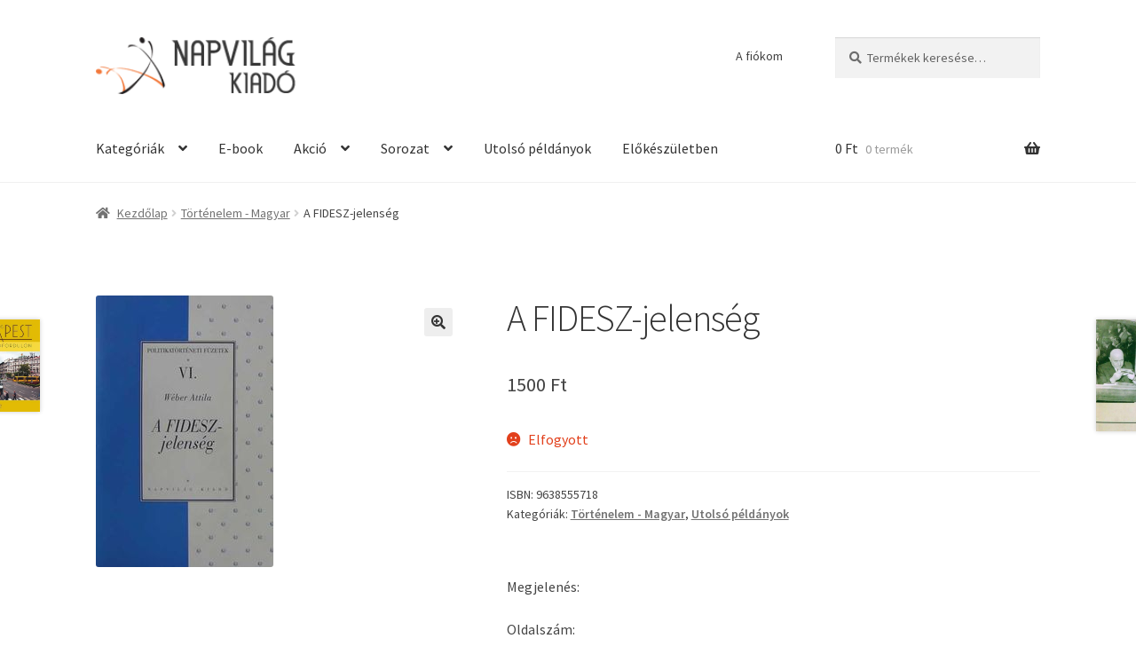

--- FILE ---
content_type: text/html; charset=UTF-8
request_url: https://napvilagkiado.eu/termek/a-fidesz-jelenseg/
body_size: 87893
content:
<!doctype html>
<html lang="hu">
<head>
<meta charset="UTF-8">
<meta name="viewport" content="width=device-width, initial-scale=1">
<link rel="profile" href="http://gmpg.org/xfn/11">
<link rel="pingback" href="https://napvilagkiado.eu/xmlrpc.php">

<meta name='robots' content='index, follow, max-image-preview:large, max-snippet:-1, max-video-preview:-1' />
	<style>img:is([sizes="auto" i], [sizes^="auto," i]) { contain-intrinsic-size: 3000px 1500px }</style>
	
	<!-- This site is optimized with the Yoast SEO plugin v17.8 - https://yoast.com/wordpress/plugins/seo/ -->
	<title>A FIDESZ-jelenség &raquo; Napvilág Kiadó</title>
	<link rel="canonical" href="https://napvilagkiado.eu/termek/a-fidesz-jelenseg/" />
	<meta property="og:locale" content="hu_HU" />
	<meta property="og:type" content="article" />
	<meta property="og:title" content="A FIDESZ-jelenség &raquo; Napvilág Kiadó" />
	<meta property="og:description" content="A kötet végigkíséri az alakulásakor generációs pártként fellépő, a magyar viszonyok között szokatlan szellemiséget képviselő FIDESZ útját nem csupán a kezdetektől, hanem a &#8222;gyökerektől&#8221;, az alapító atyák nyolcvanas évekbeli tevékenységétől, az alapításon, a parlamenti párttá váláson át az 1994-es választások kudarcáig.  " />
	<meta property="og:url" content="https://napvilagkiado.eu/termek/a-fidesz-jelenseg/" />
	<meta property="og:site_name" content="Napvilág Kiadó" />
	<meta property="article:modified_time" content="2023-11-23T20:35:38+00:00" />
	<meta property="og:image" content="https://napvilagkiado.eu/wp-content/uploads/2020/02/A_FIDESZ_jelens__4d760cea4c2e7.jpg" />
	<meta property="og:image:width" content="200" />
	<meta property="og:image:height" content="306" />
	<meta name="twitter:card" content="summary_large_image" />
	<script type="application/ld+json" class="yoast-schema-graph">{"@context":"https://schema.org","@graph":[{"@type":"WebSite","@id":"https://napvilagkiado.eu/#website","url":"https://napvilagkiado.eu/","name":"Napvil\u00e1g Kiad\u00f3","description":"T\u00e1rsadalomtudom\u00e1nyi k\u00f6nyvek \u00e1lland\u00f3 kedvezm\u00e9nnyel!","potentialAction":[{"@type":"SearchAction","target":{"@type":"EntryPoint","urlTemplate":"https://napvilagkiado.eu/?s={search_term_string}"},"query-input":"required name=search_term_string"}],"inLanguage":"hu"},{"@type":"ImageObject","@id":"https://napvilagkiado.eu/termek/a-fidesz-jelenseg/#primaryimage","inLanguage":"hu","url":"https://napvilagkiado.eu/wp-content/uploads/2020/02/A_FIDESZ_jelens__4d760cea4c2e7.jpg","contentUrl":"https://napvilagkiado.eu/wp-content/uploads/2020/02/A_FIDESZ_jelens__4d760cea4c2e7.jpg","width":200,"height":306},{"@type":"WebPage","@id":"https://napvilagkiado.eu/termek/a-fidesz-jelenseg/#webpage","url":"https://napvilagkiado.eu/termek/a-fidesz-jelenseg/","name":"A FIDESZ-jelens\u00e9g &raquo; Napvil\u00e1g Kiad\u00f3","isPartOf":{"@id":"https://napvilagkiado.eu/#website"},"primaryImageOfPage":{"@id":"https://napvilagkiado.eu/termek/a-fidesz-jelenseg/#primaryimage"},"datePublished":"2020-02-04T16:07:19+00:00","dateModified":"2023-11-23T20:35:38+00:00","breadcrumb":{"@id":"https://napvilagkiado.eu/termek/a-fidesz-jelenseg/#breadcrumb"},"inLanguage":"hu","potentialAction":[{"@type":"ReadAction","target":["https://napvilagkiado.eu/termek/a-fidesz-jelenseg/"]}]},{"@type":"BreadcrumbList","@id":"https://napvilagkiado.eu/termek/a-fidesz-jelenseg/#breadcrumb","itemListElement":[{"@type":"ListItem","position":1,"name":"Home","item":"https://napvilagkiado.eu/"},{"@type":"ListItem","position":2,"name":"\u00dczlet","item":"https://napvilagkiado.eu/"},{"@type":"ListItem","position":3,"name":"A FIDESZ-jelens\u00e9g"}]}]}</script>
	<!-- / Yoast SEO plugin. -->


<link rel='dns-prefetch' href='//fonts.googleapis.com' />
<link rel="alternate" type="application/rss+xml" title="Napvilág Kiadó &raquo; hírcsatorna" href="https://napvilagkiado.eu/feed/" />
<link rel="alternate" type="application/rss+xml" title="Napvilág Kiadó &raquo; hozzászólás hírcsatorna" href="https://napvilagkiado.eu/comments/feed/" />
<script>
window._wpemojiSettings = {"baseUrl":"https:\/\/s.w.org\/images\/core\/emoji\/16.0.1\/72x72\/","ext":".png","svgUrl":"https:\/\/s.w.org\/images\/core\/emoji\/16.0.1\/svg\/","svgExt":".svg","source":{"concatemoji":"https:\/\/napvilagkiado.eu\/wp-includes\/js\/wp-emoji-release.min.js?ver=6.8.3"}};
/*! This file is auto-generated */
!function(s,n){var o,i,e;function c(e){try{var t={supportTests:e,timestamp:(new Date).valueOf()};sessionStorage.setItem(o,JSON.stringify(t))}catch(e){}}function p(e,t,n){e.clearRect(0,0,e.canvas.width,e.canvas.height),e.fillText(t,0,0);var t=new Uint32Array(e.getImageData(0,0,e.canvas.width,e.canvas.height).data),a=(e.clearRect(0,0,e.canvas.width,e.canvas.height),e.fillText(n,0,0),new Uint32Array(e.getImageData(0,0,e.canvas.width,e.canvas.height).data));return t.every(function(e,t){return e===a[t]})}function u(e,t){e.clearRect(0,0,e.canvas.width,e.canvas.height),e.fillText(t,0,0);for(var n=e.getImageData(16,16,1,1),a=0;a<n.data.length;a++)if(0!==n.data[a])return!1;return!0}function f(e,t,n,a){switch(t){case"flag":return n(e,"\ud83c\udff3\ufe0f\u200d\u26a7\ufe0f","\ud83c\udff3\ufe0f\u200b\u26a7\ufe0f")?!1:!n(e,"\ud83c\udde8\ud83c\uddf6","\ud83c\udde8\u200b\ud83c\uddf6")&&!n(e,"\ud83c\udff4\udb40\udc67\udb40\udc62\udb40\udc65\udb40\udc6e\udb40\udc67\udb40\udc7f","\ud83c\udff4\u200b\udb40\udc67\u200b\udb40\udc62\u200b\udb40\udc65\u200b\udb40\udc6e\u200b\udb40\udc67\u200b\udb40\udc7f");case"emoji":return!a(e,"\ud83e\udedf")}return!1}function g(e,t,n,a){var r="undefined"!=typeof WorkerGlobalScope&&self instanceof WorkerGlobalScope?new OffscreenCanvas(300,150):s.createElement("canvas"),o=r.getContext("2d",{willReadFrequently:!0}),i=(o.textBaseline="top",o.font="600 32px Arial",{});return e.forEach(function(e){i[e]=t(o,e,n,a)}),i}function t(e){var t=s.createElement("script");t.src=e,t.defer=!0,s.head.appendChild(t)}"undefined"!=typeof Promise&&(o="wpEmojiSettingsSupports",i=["flag","emoji"],n.supports={everything:!0,everythingExceptFlag:!0},e=new Promise(function(e){s.addEventListener("DOMContentLoaded",e,{once:!0})}),new Promise(function(t){var n=function(){try{var e=JSON.parse(sessionStorage.getItem(o));if("object"==typeof e&&"number"==typeof e.timestamp&&(new Date).valueOf()<e.timestamp+604800&&"object"==typeof e.supportTests)return e.supportTests}catch(e){}return null}();if(!n){if("undefined"!=typeof Worker&&"undefined"!=typeof OffscreenCanvas&&"undefined"!=typeof URL&&URL.createObjectURL&&"undefined"!=typeof Blob)try{var e="postMessage("+g.toString()+"("+[JSON.stringify(i),f.toString(),p.toString(),u.toString()].join(",")+"));",a=new Blob([e],{type:"text/javascript"}),r=new Worker(URL.createObjectURL(a),{name:"wpTestEmojiSupports"});return void(r.onmessage=function(e){c(n=e.data),r.terminate(),t(n)})}catch(e){}c(n=g(i,f,p,u))}t(n)}).then(function(e){for(var t in e)n.supports[t]=e[t],n.supports.everything=n.supports.everything&&n.supports[t],"flag"!==t&&(n.supports.everythingExceptFlag=n.supports.everythingExceptFlag&&n.supports[t]);n.supports.everythingExceptFlag=n.supports.everythingExceptFlag&&!n.supports.flag,n.DOMReady=!1,n.readyCallback=function(){n.DOMReady=!0}}).then(function(){return e}).then(function(){var e;n.supports.everything||(n.readyCallback(),(e=n.source||{}).concatemoji?t(e.concatemoji):e.wpemoji&&e.twemoji&&(t(e.twemoji),t(e.wpemoji)))}))}((window,document),window._wpemojiSettings);
</script>
<link rel='stylesheet' id='woo-cart-weight-blocks-integration-frontend-css' href='https://napvilagkiado.eu/wp-content/plugins/woo-cart-weight/build/style-index.css?ver=1764652033' media='all' />
<link rel='stylesheet' id='woo-cart-weight-blocks-integration-editor-css' href='https://napvilagkiado.eu/wp-content/plugins/woo-cart-weight/build/style-index.css?ver=1764652033' media='all' />
<style id='wp-emoji-styles-inline-css'>

	img.wp-smiley, img.emoji {
		display: inline !important;
		border: none !important;
		box-shadow: none !important;
		height: 1em !important;
		width: 1em !important;
		margin: 0 0.07em !important;
		vertical-align: -0.1em !important;
		background: none !important;
		padding: 0 !important;
	}
</style>
<link rel='stylesheet' id='wp-block-library-css' href='https://napvilagkiado.eu/wp-includes/css/dist/block-library/style.min.css?ver=6.8.3' media='all' />
<style id='wp-block-library-theme-inline-css'>
.wp-block-audio :where(figcaption){color:#555;font-size:13px;text-align:center}.is-dark-theme .wp-block-audio :where(figcaption){color:#ffffffa6}.wp-block-audio{margin:0 0 1em}.wp-block-code{border:1px solid #ccc;border-radius:4px;font-family:Menlo,Consolas,monaco,monospace;padding:.8em 1em}.wp-block-embed :where(figcaption){color:#555;font-size:13px;text-align:center}.is-dark-theme .wp-block-embed :where(figcaption){color:#ffffffa6}.wp-block-embed{margin:0 0 1em}.blocks-gallery-caption{color:#555;font-size:13px;text-align:center}.is-dark-theme .blocks-gallery-caption{color:#ffffffa6}:root :where(.wp-block-image figcaption){color:#555;font-size:13px;text-align:center}.is-dark-theme :root :where(.wp-block-image figcaption){color:#ffffffa6}.wp-block-image{margin:0 0 1em}.wp-block-pullquote{border-bottom:4px solid;border-top:4px solid;color:currentColor;margin-bottom:1.75em}.wp-block-pullquote cite,.wp-block-pullquote footer,.wp-block-pullquote__citation{color:currentColor;font-size:.8125em;font-style:normal;text-transform:uppercase}.wp-block-quote{border-left:.25em solid;margin:0 0 1.75em;padding-left:1em}.wp-block-quote cite,.wp-block-quote footer{color:currentColor;font-size:.8125em;font-style:normal;position:relative}.wp-block-quote:where(.has-text-align-right){border-left:none;border-right:.25em solid;padding-left:0;padding-right:1em}.wp-block-quote:where(.has-text-align-center){border:none;padding-left:0}.wp-block-quote.is-large,.wp-block-quote.is-style-large,.wp-block-quote:where(.is-style-plain){border:none}.wp-block-search .wp-block-search__label{font-weight:700}.wp-block-search__button{border:1px solid #ccc;padding:.375em .625em}:where(.wp-block-group.has-background){padding:1.25em 2.375em}.wp-block-separator.has-css-opacity{opacity:.4}.wp-block-separator{border:none;border-bottom:2px solid;margin-left:auto;margin-right:auto}.wp-block-separator.has-alpha-channel-opacity{opacity:1}.wp-block-separator:not(.is-style-wide):not(.is-style-dots){width:100px}.wp-block-separator.has-background:not(.is-style-dots){border-bottom:none;height:1px}.wp-block-separator.has-background:not(.is-style-wide):not(.is-style-dots){height:2px}.wp-block-table{margin:0 0 1em}.wp-block-table td,.wp-block-table th{word-break:normal}.wp-block-table :where(figcaption){color:#555;font-size:13px;text-align:center}.is-dark-theme .wp-block-table :where(figcaption){color:#ffffffa6}.wp-block-video :where(figcaption){color:#555;font-size:13px;text-align:center}.is-dark-theme .wp-block-video :where(figcaption){color:#ffffffa6}.wp-block-video{margin:0 0 1em}:root :where(.wp-block-template-part.has-background){margin-bottom:0;margin-top:0;padding:1.25em 2.375em}
</style>
<style id='classic-theme-styles-inline-css'>
/*! This file is auto-generated */
.wp-block-button__link{color:#fff;background-color:#32373c;border-radius:9999px;box-shadow:none;text-decoration:none;padding:calc(.667em + 2px) calc(1.333em + 2px);font-size:1.125em}.wp-block-file__button{background:#32373c;color:#fff;text-decoration:none}
</style>
<style id='kia-post-subtitle-style-inline-css'>
.wp-block-kia-post-subtitle{box-sizing:border-box;word-break:break-word}.wp-block-kia-post-subtitle a{display:inline-block}.wp-block-kia-post-subtitle.no-subtitle{opacity:.333}

</style>
<link rel='stylesheet' id='storefront-gutenberg-blocks-css' href='https://napvilagkiado.eu/wp-content/themes/storefront/assets/css/base/gutenberg-blocks.css?ver=4.6.1' media='all' />
<style id='storefront-gutenberg-blocks-inline-css'>

				.wp-block-button__link:not(.has-text-color) {
					color: #333333;
				}

				.wp-block-button__link:not(.has-text-color):hover,
				.wp-block-button__link:not(.has-text-color):focus,
				.wp-block-button__link:not(.has-text-color):active {
					color: #333333;
				}

				.wp-block-button__link:not(.has-background) {
					background-color: #eeeeee;
				}

				.wp-block-button__link:not(.has-background):hover,
				.wp-block-button__link:not(.has-background):focus,
				.wp-block-button__link:not(.has-background):active {
					border-color: #d5d5d5;
					background-color: #d5d5d5;
				}

				.wc-block-grid__products .wc-block-grid__product .wp-block-button__link {
					background-color: #eeeeee;
					border-color: #eeeeee;
					color: #333333;
				}

				.wp-block-quote footer,
				.wp-block-quote cite,
				.wp-block-quote__citation {
					color: #6d6d6d;
				}

				.wp-block-pullquote cite,
				.wp-block-pullquote footer,
				.wp-block-pullquote__citation {
					color: #6d6d6d;
				}

				.wp-block-image figcaption {
					color: #6d6d6d;
				}

				.wp-block-separator.is-style-dots::before {
					color: #333333;
				}

				.wp-block-file a.wp-block-file__button {
					color: #333333;
					background-color: #eeeeee;
					border-color: #eeeeee;
				}

				.wp-block-file a.wp-block-file__button:hover,
				.wp-block-file a.wp-block-file__button:focus,
				.wp-block-file a.wp-block-file__button:active {
					color: #333333;
					background-color: #d5d5d5;
				}

				.wp-block-code,
				.wp-block-preformatted pre {
					color: #6d6d6d;
				}

				.wp-block-table:not( .has-background ):not( .is-style-stripes ) tbody tr:nth-child(2n) td {
					background-color: #fdfdfd;
				}

				.wp-block-cover .wp-block-cover__inner-container h1:not(.has-text-color),
				.wp-block-cover .wp-block-cover__inner-container h2:not(.has-text-color),
				.wp-block-cover .wp-block-cover__inner-container h3:not(.has-text-color),
				.wp-block-cover .wp-block-cover__inner-container h4:not(.has-text-color),
				.wp-block-cover .wp-block-cover__inner-container h5:not(.has-text-color),
				.wp-block-cover .wp-block-cover__inner-container h6:not(.has-text-color) {
					color: #000000;
				}

				.wc-block-components-price-slider__range-input-progress,
				.rtl .wc-block-components-price-slider__range-input-progress {
					--range-color: #7f54b3;
				}

				/* Target only IE11 */
				@media all and (-ms-high-contrast: none), (-ms-high-contrast: active) {
					.wc-block-components-price-slider__range-input-progress {
						background: #7f54b3;
					}
				}

				.wc-block-components-button:not(.is-link) {
					background-color: #333333;
					color: #ffffff;
				}

				.wc-block-components-button:not(.is-link):hover,
				.wc-block-components-button:not(.is-link):focus,
				.wc-block-components-button:not(.is-link):active {
					background-color: #1a1a1a;
					color: #ffffff;
				}

				.wc-block-components-button:not(.is-link):disabled {
					background-color: #333333;
					color: #ffffff;
				}

				.wc-block-cart__submit-container {
					background-color: #ffffff;
				}

				.wc-block-cart__submit-container::before {
					color: rgba(220,220,220,0.5);
				}

				.wc-block-components-order-summary-item__quantity {
					background-color: #ffffff;
					border-color: #6d6d6d;
					box-shadow: 0 0 0 2px #ffffff;
					color: #6d6d6d;
				}
			
</style>
<style id='global-styles-inline-css'>
:root{--wp--preset--aspect-ratio--square: 1;--wp--preset--aspect-ratio--4-3: 4/3;--wp--preset--aspect-ratio--3-4: 3/4;--wp--preset--aspect-ratio--3-2: 3/2;--wp--preset--aspect-ratio--2-3: 2/3;--wp--preset--aspect-ratio--16-9: 16/9;--wp--preset--aspect-ratio--9-16: 9/16;--wp--preset--color--black: #000000;--wp--preset--color--cyan-bluish-gray: #abb8c3;--wp--preset--color--white: #ffffff;--wp--preset--color--pale-pink: #f78da7;--wp--preset--color--vivid-red: #cf2e2e;--wp--preset--color--luminous-vivid-orange: #ff6900;--wp--preset--color--luminous-vivid-amber: #fcb900;--wp--preset--color--light-green-cyan: #7bdcb5;--wp--preset--color--vivid-green-cyan: #00d084;--wp--preset--color--pale-cyan-blue: #8ed1fc;--wp--preset--color--vivid-cyan-blue: #0693e3;--wp--preset--color--vivid-purple: #9b51e0;--wp--preset--gradient--vivid-cyan-blue-to-vivid-purple: linear-gradient(135deg,rgba(6,147,227,1) 0%,rgb(155,81,224) 100%);--wp--preset--gradient--light-green-cyan-to-vivid-green-cyan: linear-gradient(135deg,rgb(122,220,180) 0%,rgb(0,208,130) 100%);--wp--preset--gradient--luminous-vivid-amber-to-luminous-vivid-orange: linear-gradient(135deg,rgba(252,185,0,1) 0%,rgba(255,105,0,1) 100%);--wp--preset--gradient--luminous-vivid-orange-to-vivid-red: linear-gradient(135deg,rgba(255,105,0,1) 0%,rgb(207,46,46) 100%);--wp--preset--gradient--very-light-gray-to-cyan-bluish-gray: linear-gradient(135deg,rgb(238,238,238) 0%,rgb(169,184,195) 100%);--wp--preset--gradient--cool-to-warm-spectrum: linear-gradient(135deg,rgb(74,234,220) 0%,rgb(151,120,209) 20%,rgb(207,42,186) 40%,rgb(238,44,130) 60%,rgb(251,105,98) 80%,rgb(254,248,76) 100%);--wp--preset--gradient--blush-light-purple: linear-gradient(135deg,rgb(255,206,236) 0%,rgb(152,150,240) 100%);--wp--preset--gradient--blush-bordeaux: linear-gradient(135deg,rgb(254,205,165) 0%,rgb(254,45,45) 50%,rgb(107,0,62) 100%);--wp--preset--gradient--luminous-dusk: linear-gradient(135deg,rgb(255,203,112) 0%,rgb(199,81,192) 50%,rgb(65,88,208) 100%);--wp--preset--gradient--pale-ocean: linear-gradient(135deg,rgb(255,245,203) 0%,rgb(182,227,212) 50%,rgb(51,167,181) 100%);--wp--preset--gradient--electric-grass: linear-gradient(135deg,rgb(202,248,128) 0%,rgb(113,206,126) 100%);--wp--preset--gradient--midnight: linear-gradient(135deg,rgb(2,3,129) 0%,rgb(40,116,252) 100%);--wp--preset--font-size--small: 14px;--wp--preset--font-size--medium: 23px;--wp--preset--font-size--large: 26px;--wp--preset--font-size--x-large: 42px;--wp--preset--font-size--normal: 16px;--wp--preset--font-size--huge: 37px;--wp--preset--spacing--20: 0.44rem;--wp--preset--spacing--30: 0.67rem;--wp--preset--spacing--40: 1rem;--wp--preset--spacing--50: 1.5rem;--wp--preset--spacing--60: 2.25rem;--wp--preset--spacing--70: 3.38rem;--wp--preset--spacing--80: 5.06rem;--wp--preset--shadow--natural: 6px 6px 9px rgba(0, 0, 0, 0.2);--wp--preset--shadow--deep: 12px 12px 50px rgba(0, 0, 0, 0.4);--wp--preset--shadow--sharp: 6px 6px 0px rgba(0, 0, 0, 0.2);--wp--preset--shadow--outlined: 6px 6px 0px -3px rgba(255, 255, 255, 1), 6px 6px rgba(0, 0, 0, 1);--wp--preset--shadow--crisp: 6px 6px 0px rgba(0, 0, 0, 1);}:root :where(.is-layout-flow) > :first-child{margin-block-start: 0;}:root :where(.is-layout-flow) > :last-child{margin-block-end: 0;}:root :where(.is-layout-flow) > *{margin-block-start: 24px;margin-block-end: 0;}:root :where(.is-layout-constrained) > :first-child{margin-block-start: 0;}:root :where(.is-layout-constrained) > :last-child{margin-block-end: 0;}:root :where(.is-layout-constrained) > *{margin-block-start: 24px;margin-block-end: 0;}:root :where(.is-layout-flex){gap: 24px;}:root :where(.is-layout-grid){gap: 24px;}body .is-layout-flex{display: flex;}.is-layout-flex{flex-wrap: wrap;align-items: center;}.is-layout-flex > :is(*, div){margin: 0;}body .is-layout-grid{display: grid;}.is-layout-grid > :is(*, div){margin: 0;}.has-black-color{color: var(--wp--preset--color--black) !important;}.has-cyan-bluish-gray-color{color: var(--wp--preset--color--cyan-bluish-gray) !important;}.has-white-color{color: var(--wp--preset--color--white) !important;}.has-pale-pink-color{color: var(--wp--preset--color--pale-pink) !important;}.has-vivid-red-color{color: var(--wp--preset--color--vivid-red) !important;}.has-luminous-vivid-orange-color{color: var(--wp--preset--color--luminous-vivid-orange) !important;}.has-luminous-vivid-amber-color{color: var(--wp--preset--color--luminous-vivid-amber) !important;}.has-light-green-cyan-color{color: var(--wp--preset--color--light-green-cyan) !important;}.has-vivid-green-cyan-color{color: var(--wp--preset--color--vivid-green-cyan) !important;}.has-pale-cyan-blue-color{color: var(--wp--preset--color--pale-cyan-blue) !important;}.has-vivid-cyan-blue-color{color: var(--wp--preset--color--vivid-cyan-blue) !important;}.has-vivid-purple-color{color: var(--wp--preset--color--vivid-purple) !important;}.has-black-background-color{background-color: var(--wp--preset--color--black) !important;}.has-cyan-bluish-gray-background-color{background-color: var(--wp--preset--color--cyan-bluish-gray) !important;}.has-white-background-color{background-color: var(--wp--preset--color--white) !important;}.has-pale-pink-background-color{background-color: var(--wp--preset--color--pale-pink) !important;}.has-vivid-red-background-color{background-color: var(--wp--preset--color--vivid-red) !important;}.has-luminous-vivid-orange-background-color{background-color: var(--wp--preset--color--luminous-vivid-orange) !important;}.has-luminous-vivid-amber-background-color{background-color: var(--wp--preset--color--luminous-vivid-amber) !important;}.has-light-green-cyan-background-color{background-color: var(--wp--preset--color--light-green-cyan) !important;}.has-vivid-green-cyan-background-color{background-color: var(--wp--preset--color--vivid-green-cyan) !important;}.has-pale-cyan-blue-background-color{background-color: var(--wp--preset--color--pale-cyan-blue) !important;}.has-vivid-cyan-blue-background-color{background-color: var(--wp--preset--color--vivid-cyan-blue) !important;}.has-vivid-purple-background-color{background-color: var(--wp--preset--color--vivid-purple) !important;}.has-black-border-color{border-color: var(--wp--preset--color--black) !important;}.has-cyan-bluish-gray-border-color{border-color: var(--wp--preset--color--cyan-bluish-gray) !important;}.has-white-border-color{border-color: var(--wp--preset--color--white) !important;}.has-pale-pink-border-color{border-color: var(--wp--preset--color--pale-pink) !important;}.has-vivid-red-border-color{border-color: var(--wp--preset--color--vivid-red) !important;}.has-luminous-vivid-orange-border-color{border-color: var(--wp--preset--color--luminous-vivid-orange) !important;}.has-luminous-vivid-amber-border-color{border-color: var(--wp--preset--color--luminous-vivid-amber) !important;}.has-light-green-cyan-border-color{border-color: var(--wp--preset--color--light-green-cyan) !important;}.has-vivid-green-cyan-border-color{border-color: var(--wp--preset--color--vivid-green-cyan) !important;}.has-pale-cyan-blue-border-color{border-color: var(--wp--preset--color--pale-cyan-blue) !important;}.has-vivid-cyan-blue-border-color{border-color: var(--wp--preset--color--vivid-cyan-blue) !important;}.has-vivid-purple-border-color{border-color: var(--wp--preset--color--vivid-purple) !important;}.has-vivid-cyan-blue-to-vivid-purple-gradient-background{background: var(--wp--preset--gradient--vivid-cyan-blue-to-vivid-purple) !important;}.has-light-green-cyan-to-vivid-green-cyan-gradient-background{background: var(--wp--preset--gradient--light-green-cyan-to-vivid-green-cyan) !important;}.has-luminous-vivid-amber-to-luminous-vivid-orange-gradient-background{background: var(--wp--preset--gradient--luminous-vivid-amber-to-luminous-vivid-orange) !important;}.has-luminous-vivid-orange-to-vivid-red-gradient-background{background: var(--wp--preset--gradient--luminous-vivid-orange-to-vivid-red) !important;}.has-very-light-gray-to-cyan-bluish-gray-gradient-background{background: var(--wp--preset--gradient--very-light-gray-to-cyan-bluish-gray) !important;}.has-cool-to-warm-spectrum-gradient-background{background: var(--wp--preset--gradient--cool-to-warm-spectrum) !important;}.has-blush-light-purple-gradient-background{background: var(--wp--preset--gradient--blush-light-purple) !important;}.has-blush-bordeaux-gradient-background{background: var(--wp--preset--gradient--blush-bordeaux) !important;}.has-luminous-dusk-gradient-background{background: var(--wp--preset--gradient--luminous-dusk) !important;}.has-pale-ocean-gradient-background{background: var(--wp--preset--gradient--pale-ocean) !important;}.has-electric-grass-gradient-background{background: var(--wp--preset--gradient--electric-grass) !important;}.has-midnight-gradient-background{background: var(--wp--preset--gradient--midnight) !important;}.has-small-font-size{font-size: var(--wp--preset--font-size--small) !important;}.has-medium-font-size{font-size: var(--wp--preset--font-size--medium) !important;}.has-large-font-size{font-size: var(--wp--preset--font-size--large) !important;}.has-x-large-font-size{font-size: var(--wp--preset--font-size--x-large) !important;}
:root :where(.wp-block-pullquote){font-size: 1.5em;line-height: 1.6;}
</style>
<link rel='stylesheet' id='photoswipe-css' href='https://napvilagkiado.eu/wp-content/plugins/woocommerce/assets/css/photoswipe/photoswipe.min.css?ver=10.4.3' media='all' />
<link rel='stylesheet' id='photoswipe-default-skin-css' href='https://napvilagkiado.eu/wp-content/plugins/woocommerce/assets/css/photoswipe/default-skin/default-skin.min.css?ver=10.4.3' media='all' />
<style id='woocommerce-inline-inline-css'>
.woocommerce form .form-row .required { visibility: visible; }
</style>
<link rel='stylesheet' id='storefront-style-css' href='https://napvilagkiado.eu/wp-content/themes/storefront/style.css?ver=4.6.1' media='all' />
<style id='storefront-style-inline-css'>

			.main-navigation ul li a,
			.site-title a,
			ul.menu li a,
			.site-branding h1 a,
			button.menu-toggle,
			button.menu-toggle:hover,
			.handheld-navigation .dropdown-toggle {
				color: #333333;
			}

			button.menu-toggle,
			button.menu-toggle:hover {
				border-color: #333333;
			}

			.main-navigation ul li a:hover,
			.main-navigation ul li:hover > a,
			.site-title a:hover,
			.site-header ul.menu li.current-menu-item > a {
				color: #747474;
			}

			table:not( .has-background ) th {
				background-color: #f8f8f8;
			}

			table:not( .has-background ) tbody td {
				background-color: #fdfdfd;
			}

			table:not( .has-background ) tbody tr:nth-child(2n) td,
			fieldset,
			fieldset legend {
				background-color: #fbfbfb;
			}

			.site-header,
			.secondary-navigation ul ul,
			.main-navigation ul.menu > li.menu-item-has-children:after,
			.secondary-navigation ul.menu ul,
			.storefront-handheld-footer-bar,
			.storefront-handheld-footer-bar ul li > a,
			.storefront-handheld-footer-bar ul li.search .site-search,
			button.menu-toggle,
			button.menu-toggle:hover {
				background-color: #ffffff;
			}

			p.site-description,
			.site-header,
			.storefront-handheld-footer-bar {
				color: #404040;
			}

			button.menu-toggle:after,
			button.menu-toggle:before,
			button.menu-toggle span:before {
				background-color: #333333;
			}

			h1, h2, h3, h4, h5, h6, .wc-block-grid__product-title {
				color: #333333;
			}

			.widget h1 {
				border-bottom-color: #333333;
			}

			body,
			.secondary-navigation a {
				color: #6d6d6d;
			}

			.widget-area .widget a,
			.hentry .entry-header .posted-on a,
			.hentry .entry-header .post-author a,
			.hentry .entry-header .post-comments a,
			.hentry .entry-header .byline a {
				color: #727272;
			}

			a {
				color: #7f54b3;
			}

			a:focus,
			button:focus,
			.button.alt:focus,
			input:focus,
			textarea:focus,
			input[type="button"]:focus,
			input[type="reset"]:focus,
			input[type="submit"]:focus,
			input[type="email"]:focus,
			input[type="tel"]:focus,
			input[type="url"]:focus,
			input[type="password"]:focus,
			input[type="search"]:focus {
				outline-color: #7f54b3;
			}

			button, input[type="button"], input[type="reset"], input[type="submit"], .button, .widget a.button {
				background-color: #eeeeee;
				border-color: #eeeeee;
				color: #333333;
			}

			button:hover, input[type="button"]:hover, input[type="reset"]:hover, input[type="submit"]:hover, .button:hover, .widget a.button:hover {
				background-color: #d5d5d5;
				border-color: #d5d5d5;
				color: #333333;
			}

			button.alt, input[type="button"].alt, input[type="reset"].alt, input[type="submit"].alt, .button.alt, .widget-area .widget a.button.alt {
				background-color: #333333;
				border-color: #333333;
				color: #ffffff;
			}

			button.alt:hover, input[type="button"].alt:hover, input[type="reset"].alt:hover, input[type="submit"].alt:hover, .button.alt:hover, .widget-area .widget a.button.alt:hover {
				background-color: #1a1a1a;
				border-color: #1a1a1a;
				color: #ffffff;
			}

			.pagination .page-numbers li .page-numbers.current {
				background-color: #e6e6e6;
				color: #636363;
			}

			#comments .comment-list .comment-content .comment-text {
				background-color: #f8f8f8;
			}

			.site-footer {
				background-color: #f0f0f0;
				color: #6d6d6d;
			}

			.site-footer a:not(.button):not(.components-button) {
				color: #333333;
			}

			.site-footer .storefront-handheld-footer-bar a:not(.button):not(.components-button) {
				color: #333333;
			}

			.site-footer h1, .site-footer h2, .site-footer h3, .site-footer h4, .site-footer h5, .site-footer h6, .site-footer .widget .widget-title, .site-footer .widget .widgettitle {
				color: #333333;
			}

			.page-template-template-homepage.has-post-thumbnail .type-page.has-post-thumbnail .entry-title {
				color: #000000;
			}

			.page-template-template-homepage.has-post-thumbnail .type-page.has-post-thumbnail .entry-content {
				color: #000000;
			}

			@media screen and ( min-width: 768px ) {
				.secondary-navigation ul.menu a:hover {
					color: #595959;
				}

				.secondary-navigation ul.menu a {
					color: #404040;
				}

				.main-navigation ul.menu ul.sub-menu,
				.main-navigation ul.nav-menu ul.children {
					background-color: #f0f0f0;
				}

				.site-header {
					border-bottom-color: #f0f0f0;
				}
			}
</style>
<link rel='stylesheet' id='storefront-icons-css' href='https://napvilagkiado.eu/wp-content/themes/storefront/assets/css/base/icons.css?ver=4.6.1' media='all' />
<link rel='stylesheet' id='storefront-fonts-css' href='https://fonts.googleapis.com/css?family=Source+Sans+Pro%3A400%2C300%2C300italic%2C400italic%2C600%2C700%2C900&#038;subset=latin%2Clatin-ext&#038;ver=4.6.1' media='all' />
<link rel='stylesheet' id='flexible-shipping-free-shipping-css' href='https://napvilagkiado.eu/wp-content/plugins/flexible-shipping/assets/dist/css/free-shipping.css?ver=6.5.3.2' media='all' />
<link rel='stylesheet' id='storefront-woocommerce-style-css' href='https://napvilagkiado.eu/wp-content/themes/storefront/assets/css/woocommerce/woocommerce.css?ver=4.6.1' media='all' />
<style id='storefront-woocommerce-style-inline-css'>
@font-face {
				font-family: star;
				src: url(https://napvilagkiado.eu/wp-content/plugins/woocommerce/assets/fonts/star.eot);
				src:
					url(https://napvilagkiado.eu/wp-content/plugins/woocommerce/assets/fonts/star.eot?#iefix) format("embedded-opentype"),
					url(https://napvilagkiado.eu/wp-content/plugins/woocommerce/assets/fonts/star.woff) format("woff"),
					url(https://napvilagkiado.eu/wp-content/plugins/woocommerce/assets/fonts/star.ttf) format("truetype"),
					url(https://napvilagkiado.eu/wp-content/plugins/woocommerce/assets/fonts/star.svg#star) format("svg");
				font-weight: 400;
				font-style: normal;
			}
			@font-face {
				font-family: WooCommerce;
				src: url(https://napvilagkiado.eu/wp-content/plugins/woocommerce/assets/fonts/WooCommerce.eot);
				src:
					url(https://napvilagkiado.eu/wp-content/plugins/woocommerce/assets/fonts/WooCommerce.eot?#iefix) format("embedded-opentype"),
					url(https://napvilagkiado.eu/wp-content/plugins/woocommerce/assets/fonts/WooCommerce.woff) format("woff"),
					url(https://napvilagkiado.eu/wp-content/plugins/woocommerce/assets/fonts/WooCommerce.ttf) format("truetype"),
					url(https://napvilagkiado.eu/wp-content/plugins/woocommerce/assets/fonts/WooCommerce.svg#WooCommerce) format("svg");
				font-weight: 400;
				font-style: normal;
			}

			a.cart-contents,
			.site-header-cart .widget_shopping_cart a {
				color: #333333;
			}

			a.cart-contents:hover,
			.site-header-cart .widget_shopping_cart a:hover,
			.site-header-cart:hover > li > a {
				color: #747474;
			}

			table.cart td.product-remove,
			table.cart td.actions {
				border-top-color: #ffffff;
			}

			.storefront-handheld-footer-bar ul li.cart .count {
				background-color: #333333;
				color: #ffffff;
				border-color: #ffffff;
			}

			.woocommerce-tabs ul.tabs li.active a,
			ul.products li.product .price,
			.onsale,
			.wc-block-grid__product-onsale,
			.widget_search form:before,
			.widget_product_search form:before {
				color: #6d6d6d;
			}

			.woocommerce-breadcrumb a,
			a.woocommerce-review-link,
			.product_meta a {
				color: #727272;
			}

			.wc-block-grid__product-onsale,
			.onsale {
				border-color: #6d6d6d;
			}

			.star-rating span:before,
			.quantity .plus, .quantity .minus,
			p.stars a:hover:after,
			p.stars a:after,
			.star-rating span:before,
			#payment .payment_methods li input[type=radio]:first-child:checked+label:before {
				color: #7f54b3;
			}

			.widget_price_filter .ui-slider .ui-slider-range,
			.widget_price_filter .ui-slider .ui-slider-handle {
				background-color: #7f54b3;
			}

			.order_details {
				background-color: #f8f8f8;
			}

			.order_details > li {
				border-bottom: 1px dotted #e3e3e3;
			}

			.order_details:before,
			.order_details:after {
				background: -webkit-linear-gradient(transparent 0,transparent 0),-webkit-linear-gradient(135deg,#f8f8f8 33.33%,transparent 33.33%),-webkit-linear-gradient(45deg,#f8f8f8 33.33%,transparent 33.33%)
			}

			#order_review {
				background-color: #ffffff;
			}

			#payment .payment_methods > li .payment_box,
			#payment .place-order {
				background-color: #fafafa;
			}

			#payment .payment_methods > li:not(.woocommerce-notice) {
				background-color: #f5f5f5;
			}

			#payment .payment_methods > li:not(.woocommerce-notice):hover {
				background-color: #f0f0f0;
			}

			.woocommerce-pagination .page-numbers li .page-numbers.current {
				background-color: #e6e6e6;
				color: #636363;
			}

			.wc-block-grid__product-onsale,
			.onsale,
			.woocommerce-pagination .page-numbers li .page-numbers:not(.current) {
				color: #6d6d6d;
			}

			p.stars a:before,
			p.stars a:hover~a:before,
			p.stars.selected a.active~a:before {
				color: #6d6d6d;
			}

			p.stars.selected a.active:before,
			p.stars:hover a:before,
			p.stars.selected a:not(.active):before,
			p.stars.selected a.active:before {
				color: #7f54b3;
			}

			.single-product div.product .woocommerce-product-gallery .woocommerce-product-gallery__trigger {
				background-color: #eeeeee;
				color: #333333;
			}

			.single-product div.product .woocommerce-product-gallery .woocommerce-product-gallery__trigger:hover {
				background-color: #d5d5d5;
				border-color: #d5d5d5;
				color: #333333;
			}

			.button.added_to_cart:focus,
			.button.wc-forward:focus {
				outline-color: #7f54b3;
			}

			.added_to_cart,
			.site-header-cart .widget_shopping_cart a.button,
			.wc-block-grid__products .wc-block-grid__product .wp-block-button__link {
				background-color: #eeeeee;
				border-color: #eeeeee;
				color: #333333;
			}

			.added_to_cart:hover,
			.site-header-cart .widget_shopping_cart a.button:hover,
			.wc-block-grid__products .wc-block-grid__product .wp-block-button__link:hover {
				background-color: #d5d5d5;
				border-color: #d5d5d5;
				color: #333333;
			}

			.added_to_cart.alt, .added_to_cart, .widget a.button.checkout {
				background-color: #333333;
				border-color: #333333;
				color: #ffffff;
			}

			.added_to_cart.alt:hover, .added_to_cart:hover, .widget a.button.checkout:hover {
				background-color: #1a1a1a;
				border-color: #1a1a1a;
				color: #ffffff;
			}

			.button.loading {
				color: #eeeeee;
			}

			.button.loading:hover {
				background-color: #eeeeee;
			}

			.button.loading:after {
				color: #333333;
			}

			@media screen and ( min-width: 768px ) {
				.site-header-cart .widget_shopping_cart,
				.site-header .product_list_widget li .quantity {
					color: #404040;
				}

				.site-header-cart .widget_shopping_cart .buttons,
				.site-header-cart .widget_shopping_cart .total {
					background-color: #f5f5f5;
				}

				.site-header-cart .widget_shopping_cart {
					background-color: #f0f0f0;
				}
			}
				.storefront-product-pagination a {
					color: #6d6d6d;
					background-color: #ffffff;
				}
				.storefront-sticky-add-to-cart {
					color: #6d6d6d;
					background-color: #ffffff;
				}

				.storefront-sticky-add-to-cart a:not(.button) {
					color: #333333;
				}
</style>
<link rel='stylesheet' id='storefront-child-style-css' href='https://napvilagkiado.eu/wp-content/themes/storefront-child-theme-master/style.css?ver=1.0.0' media='all' />
<link rel='stylesheet' id='storefront-woocommerce-brands-style-css' href='https://napvilagkiado.eu/wp-content/themes/storefront/assets/css/woocommerce/extensions/brands.css?ver=4.6.1' media='all' />
<!--n2css--><!--n2js--><script src="https://napvilagkiado.eu/wp-includes/js/jquery/jquery.min.js?ver=3.7.1" id="jquery-core-js"></script>
<script src="https://napvilagkiado.eu/wp-includes/js/jquery/jquery-migrate.min.js?ver=3.4.1" id="jquery-migrate-js"></script>
<script src="https://napvilagkiado.eu/wp-content/plugins/woocommerce/assets/js/jquery-blockui/jquery.blockUI.min.js?ver=2.7.0-wc.10.4.3" id="wc-jquery-blockui-js" defer data-wp-strategy="defer"></script>
<script id="wc-add-to-cart-js-extra">
var wc_add_to_cart_params = {"ajax_url":"\/wp-admin\/admin-ajax.php","wc_ajax_url":"\/?wc-ajax=%%endpoint%%","i18n_view_cart":"Kos\u00e1r","cart_url":"https:\/\/napvilagkiado.eu\/kosar\/","is_cart":"","cart_redirect_after_add":"no"};
</script>
<script src="https://napvilagkiado.eu/wp-content/plugins/woocommerce/assets/js/frontend/add-to-cart.min.js?ver=10.4.3" id="wc-add-to-cart-js" defer data-wp-strategy="defer"></script>
<script src="https://napvilagkiado.eu/wp-content/plugins/woocommerce/assets/js/zoom/jquery.zoom.min.js?ver=1.7.21-wc.10.4.3" id="wc-zoom-js" defer data-wp-strategy="defer"></script>
<script src="https://napvilagkiado.eu/wp-content/plugins/woocommerce/assets/js/flexslider/jquery.flexslider.min.js?ver=2.7.2-wc.10.4.3" id="wc-flexslider-js" defer data-wp-strategy="defer"></script>
<script src="https://napvilagkiado.eu/wp-content/plugins/woocommerce/assets/js/photoswipe/photoswipe.min.js?ver=4.1.1-wc.10.4.3" id="wc-photoswipe-js" defer data-wp-strategy="defer"></script>
<script src="https://napvilagkiado.eu/wp-content/plugins/woocommerce/assets/js/photoswipe/photoswipe-ui-default.min.js?ver=4.1.1-wc.10.4.3" id="wc-photoswipe-ui-default-js" defer data-wp-strategy="defer"></script>
<script id="wc-single-product-js-extra">
var wc_single_product_params = {"i18n_required_rating_text":"K\u00e9rlek, v\u00e1lassz egy \u00e9rt\u00e9kel\u00e9st","i18n_rating_options":["1 \/ 5 csillag","2 \/ 5 csillag","3 \/ 5 csillag","4 \/ 5 csillag","5 \/ 5 csillag"],"i18n_product_gallery_trigger_text":"View full-screen image gallery","review_rating_required":"yes","flexslider":{"rtl":false,"animation":"slide","smoothHeight":true,"directionNav":false,"controlNav":"thumbnails","slideshow":false,"animationSpeed":500,"animationLoop":false,"allowOneSlide":false},"zoom_enabled":"1","zoom_options":[],"photoswipe_enabled":"1","photoswipe_options":{"shareEl":false,"closeOnScroll":false,"history":false,"hideAnimationDuration":0,"showAnimationDuration":0},"flexslider_enabled":"1"};
</script>
<script src="https://napvilagkiado.eu/wp-content/plugins/woocommerce/assets/js/frontend/single-product.min.js?ver=10.4.3" id="wc-single-product-js" defer data-wp-strategy="defer"></script>
<script src="https://napvilagkiado.eu/wp-content/plugins/woocommerce/assets/js/js-cookie/js.cookie.min.js?ver=2.1.4-wc.10.4.3" id="wc-js-cookie-js" defer data-wp-strategy="defer"></script>
<script id="woocommerce-js-extra">
var woocommerce_params = {"ajax_url":"\/wp-admin\/admin-ajax.php","wc_ajax_url":"\/?wc-ajax=%%endpoint%%","i18n_password_show":"Jelsz\u00f3 megjelen\u00edt\u00e9se","i18n_password_hide":"Jelsz\u00f3 elrejt\u00e9se"};
</script>
<script src="https://napvilagkiado.eu/wp-content/plugins/woocommerce/assets/js/frontend/woocommerce.min.js?ver=10.4.3" id="woocommerce-js" defer data-wp-strategy="defer"></script>
<script id="wc-cart-fragments-js-extra">
var wc_cart_fragments_params = {"ajax_url":"\/wp-admin\/admin-ajax.php","wc_ajax_url":"\/?wc-ajax=%%endpoint%%","cart_hash_key":"wc_cart_hash_603f8ede0b1aa9b6a364d7c511c495a6","fragment_name":"wc_fragments_603f8ede0b1aa9b6a364d7c511c495a6","request_timeout":"5000"};
</script>
<script src="https://napvilagkiado.eu/wp-content/plugins/woocommerce/assets/js/frontend/cart-fragments.min.js?ver=10.4.3" id="wc-cart-fragments-js" defer data-wp-strategy="defer"></script>
<link rel="https://api.w.org/" href="https://napvilagkiado.eu/wp-json/" /><link rel="alternate" title="JSON" type="application/json" href="https://napvilagkiado.eu/wp-json/wp/v2/product/1305" /><link rel="EditURI" type="application/rsd+xml" title="RSD" href="https://napvilagkiado.eu/xmlrpc.php?rsd" />
<meta name="generator" content="WordPress 6.8.3" />
<meta name="generator" content="WooCommerce 10.4.3" />
<link rel='shortlink' href='https://napvilagkiado.eu/?p=1305' />
<link rel="alternate" title="oEmbed (JSON)" type="application/json+oembed" href="https://napvilagkiado.eu/wp-json/oembed/1.0/embed?url=https%3A%2F%2Fnapvilagkiado.eu%2Ftermek%2Fa-fidesz-jelenseg%2F" />
<link rel="alternate" title="oEmbed (XML)" type="text/xml+oembed" href="https://napvilagkiado.eu/wp-json/oembed/1.0/embed?url=https%3A%2F%2Fnapvilagkiado.eu%2Ftermek%2Fa-fidesz-jelenseg%2F&#038;format=xml" />
	<noscript><style>.woocommerce-product-gallery{ opacity: 1 !important; }</style></noscript>
	<style id="plus-minus-buttons-style">
	td.product-quantity .quantity-wrap {display: flex;gap: 3px;}
	.quantity input::-webkit-outer-spin-button,
	.quantity input::-webkit-inner-spin-button {-webkit-appearance: none !important;margin: 0; !important}
	.quantity input {appearance: textfield !important;-moz-appearance: textfield !important;}
	.quantity .qty-button {cursor: pointer !important;}
	.woocommerce-cart table.cart .quantity .qty-button {vertical-align: middle;}
	.quantity .qty-button {box-shadow: inset 0 1px 1px rgba(0, 0, 0, 0.125);}
	.woocommerce-cart table.cart .quantity .qty-button {vertical-align: unset;}
	table.cart td.product-quantity .qty {padding: .6180469716em;}
	table.cart .product-quantity .minus, table.cart .product-quantity .plus {display: inline-block;}
</style>
	<link rel="icon" href="https://napvilagkiado.eu/wp-content/uploads/2020/04/cropped-fejlec_3-32x32.jpg" sizes="32x32" />
<link rel="icon" href="https://napvilagkiado.eu/wp-content/uploads/2020/04/cropped-fejlec_3-192x192.jpg" sizes="192x192" />
<link rel="apple-touch-icon" href="https://napvilagkiado.eu/wp-content/uploads/2020/04/cropped-fejlec_3-180x180.jpg" />
<meta name="msapplication-TileImage" content="https://napvilagkiado.eu/wp-content/uploads/2020/04/cropped-fejlec_3-270x270.jpg" />
		<style id="wp-custom-css">
			.woocommerce span.onsale {
min-height: 3.236em;
min-width: 3.236em;
padding: .202em;
font-size: 1em;
font-weight: 700;
position: absolute;
text-align: center;
line-height: 3.236;
top: -.0em;
left: -.0em;
margin: 0;
border-radius: 100%;
background-color: #ffff00;
color: #222;
font-size: .857em;
z-index: 9;
}
.woocommerce ul.products li.product .onsale {
top: 0;
right: 0;
left: auto;
margin: -.5em -.5em 0 0;
}
.woocommerce ul.products li.product a img {
width: 100%;
height: auto;
display: block;
margin: 0 0 1em;
box-shadow: none;
}
.total-weight, .woocommerce-products-header {
display: none;
	}

.home.blog .site-header, .home.page:not(.page-template-template-homepage) .site-header, .home.post-type-archive-product .site-header {
margin-bottom: 1.235801032em;
}
.site-content {
margin-top: 2em;
}
.main-navigation ul.menu ul li a, .main-navigation ul.nav-menu ul li a {
padding: 0.275em 1.41575em;
font-weight: 400;
font-size: 0.875em;
	}
.main-navigation li.invertalt a {
 background: grey;
	color: #fff;
}
.main-navigation li.invertalt a:hover {
    background: #fff;
	color: #333333;
}
.site-header ul.menu li.current-menu-item > a {
	color: #fff;
		background: #444;
}
a {
color: #FB5331;
}
.stock.in-stock {
display: none;
}
.price ins {
color: red;
}
.woocommerce-tabs .panel h2:first-of-type {
font-size: 1.618em;
margin-bottom: 1em;
	display:none;
}
body {
    color: #444;
}
.page-id-2748 ul.authors, .page-id-1199 ul.authors {
list-style: none;
-webkit-column-count: 3;
column-count: 3;
display: block;
}
.piros {
    color: red;
}		</style>
		<style id="hucommerce-theme-fix">
</style>
</head>

<body class="wp-singular product-template-default single single-product postid-1305 wp-custom-logo wp-embed-responsive wp-theme-storefront wp-child-theme-storefront-child-theme-master theme-storefront woocommerce woocommerce-page woocommerce-no-js group-blog storefront-full-width-content storefront-secondary-navigation storefront-align-wide right-sidebar woocommerce-active">



<div id="page" class="hfeed site">
	
	<header id="masthead" class="site-header" role="banner" style="">

		<div class="col-full">		<a class="skip-link screen-reader-text" href="#site-navigation">Ugrás a navigációhoz</a>
		<a class="skip-link screen-reader-text" href="#content">Kilépés a tartalomba</a>
				<div class="site-branding">
			<a href="https://napvilagkiado.eu/" class="custom-logo-link" rel="home"><img width="215" height="60" src="https://napvilagkiado.eu/wp-content/uploads/2020/01/cropped-logo-2-1.png" class="custom-logo" alt="Napvilág Kiadó" decoding="async" /></a>		</div>
					<nav class="secondary-navigation" role="navigation" aria-label="Másodlagos navigáció">
				<div class="menu-masod-container"><ul id="menu-masod" class="menu"><li id="menu-item-2278" class="menu-item menu-item-type-post_type menu-item-object-page menu-item-2278"><a href="https://napvilagkiado.eu/fiokom/">A fiókom</a></li>
</ul></div>			</nav><!-- #site-navigation -->
						<div class="site-search">
				<div class="widget woocommerce widget_product_search"><form role="search" method="get" class="woocommerce-product-search" action="https://napvilagkiado.eu/">
	<label class="screen-reader-text" for="woocommerce-product-search-field-0">Keresés a következőre:</label>
	<input type="search" id="woocommerce-product-search-field-0" class="search-field" placeholder="Termékek keresése&hellip;" value="" name="s" />
	<button type="submit" value="Keresés" class="">Keresés</button>
	<input type="hidden" name="post_type" value="product" />
</form>
</div>			</div>
			</div><div class="storefront-primary-navigation"><div class="col-full">		<nav id="site-navigation" class="main-navigation" role="navigation" aria-label="Elsődleges navigáció">
		<button id="site-navigation-menu-toggle" class="menu-toggle" aria-controls="site-navigation" aria-expanded="false"><span>Menü</span></button>
			<div class="primary-navigation"><ul id="menu-fomenu" class="menu"><li id="menu-item-889" class="menu-item menu-item-type-custom menu-item-object-custom menu-item-has-children menu-item-889"><a href="#">Kategóriák</a>
<ul class="sub-menu">
	<li id="menu-item-3147" class="menu-item menu-item-type-taxonomy menu-item-object-product_cat menu-item-3147"><a href="https://napvilagkiado.eu/termekkategoria/urbanisztika/">Budapest &#8211; Urbanisztika</a></li>
	<li id="menu-item-4685" class="menu-item menu-item-type-taxonomy menu-item-object-product_cat menu-item-4685"><a href="https://napvilagkiado.eu/termekkategoria/engedetlenseg/">Engedetlenség</a></li>
	<li id="menu-item-9531" class="menu-item menu-item-type-taxonomy menu-item-object-product_cat menu-item-9531"><a href="https://napvilagkiado.eu/termekkategoria/erdekegyeztetes/">Érdekegyeztetés</a></li>
	<li id="menu-item-890" class="menu-item menu-item-type-taxonomy menu-item-object-product_cat menu-item-890"><a href="https://napvilagkiado.eu/termekkategoria/filozofia/">Filozófia</a></li>
	<li id="menu-item-891" class="menu-item menu-item-type-taxonomy menu-item-object-product_cat menu-item-891"><a href="https://napvilagkiado.eu/termekkategoria/irodalomelmelet-irodalomtortenet/">Irodalomelmélet &#8211; Irodalomtörténet</a></li>
	<li id="menu-item-892" class="menu-item menu-item-type-taxonomy menu-item-object-product_cat menu-item-892"><a href="https://napvilagkiado.eu/termekkategoria/jogtudomany/">Jogtudomány</a></li>
	<li id="menu-item-9532" class="menu-item menu-item-type-taxonomy menu-item-object-product_cat menu-item-9532"><a href="https://napvilagkiado.eu/termekkategoria/klimaigazsagossag/">Klímaigazságosság</a></li>
	<li id="menu-item-893" class="menu-item menu-item-type-taxonomy menu-item-object-product_cat menu-item-893"><a href="https://napvilagkiado.eu/termekkategoria/kozgazdasagtan/">Közgazdaságtan</a></li>
	<li id="menu-item-894" class="menu-item menu-item-type-taxonomy menu-item-object-product_cat menu-item-894"><a href="https://napvilagkiado.eu/termekkategoria/media-kommunikacio/">Média &#8211; Kommunikáció</a></li>
	<li id="menu-item-895" class="menu-item menu-item-type-taxonomy menu-item-object-product_cat menu-item-895"><a href="https://napvilagkiado.eu/termekkategoria/neprajz-antropologia/">Néprajz &#8211; Antropológia</a></li>
	<li id="menu-item-4686" class="menu-item menu-item-type-taxonomy menu-item-object-product_cat menu-item-4686"><a href="https://napvilagkiado.eu/termekkategoria/notortenet/">Nőtörténet</a></li>
	<li id="menu-item-896" class="menu-item menu-item-type-taxonomy menu-item-object-product_cat menu-item-896"><a href="https://napvilagkiado.eu/termekkategoria/pedagogia/">Pedagógia</a></li>
	<li id="menu-item-897" class="menu-item menu-item-type-taxonomy menu-item-object-product_cat menu-item-897"><a href="https://napvilagkiado.eu/termekkategoria/politika-politologia/">Politika &#8211; Politológia</a></li>
	<li id="menu-item-898" class="menu-item menu-item-type-taxonomy menu-item-object-product_cat menu-item-898"><a href="https://napvilagkiado.eu/termekkategoria/pszichologia/">Pszichológia</a></li>
	<li id="menu-item-899" class="menu-item menu-item-type-taxonomy menu-item-object-product_cat menu-item-899"><a href="https://napvilagkiado.eu/termekkategoria/szepirodalom-muveszet/">Szépirodalom &#8211; Művészet</a></li>
	<li id="menu-item-900" class="menu-item menu-item-type-taxonomy menu-item-object-product_cat menu-item-900"><a href="https://napvilagkiado.eu/termekkategoria/szociologia-szociografia/">Szociológia &#8211; Szociográfia</a></li>
	<li id="menu-item-4687" class="menu-item menu-item-type-taxonomy menu-item-object-product_cat menu-item-4687"><a href="https://napvilagkiado.eu/termekkategoria/tarsadalomelmelet/">Társadalomelmélet</a></li>
	<li id="menu-item-901" class="menu-item menu-item-type-taxonomy menu-item-object-product_cat current-product-ancestor current-menu-parent current-product-parent menu-item-901"><a href="https://napvilagkiado.eu/termekkategoria/tortenelem-magyar/">Történelem &#8211; Magyar</a></li>
	<li id="menu-item-902" class="menu-item menu-item-type-taxonomy menu-item-object-product_cat menu-item-902"><a href="https://napvilagkiado.eu/termekkategoria/tortenelem-vilag/">Történelem &#8211; Világ</a></li>
	<li id="menu-item-9533" class="menu-item menu-item-type-taxonomy menu-item-object-product_cat menu-item-9533"><a href="https://napvilagkiado.eu/termekkategoria/tortenettudomany/">Történettudomány</a></li>
</ul>
</li>
<li id="menu-item-903" class="menu-item menu-item-type-taxonomy menu-item-object-product_cat menu-item-903"><a href="https://napvilagkiado.eu/termekkategoria/e-book/">E-book</a></li>
<li id="menu-item-904" class="menu-item menu-item-type-custom menu-item-object-custom menu-item-has-children menu-item-904"><a href="#">Akció</a>
<ul class="sub-menu">
	<li id="menu-item-906" class="menu-item menu-item-type-taxonomy menu-item-object-product_cat menu-item-906"><a href="https://napvilagkiado.eu/termekkategoria/50-os-kedvezmeny/">50%-os kedvezmény</a></li>
	<li id="menu-item-905" class="menu-item menu-item-type-taxonomy menu-item-object-product_cat menu-item-905"><a href="https://napvilagkiado.eu/termekkategoria/1500-ft-os-konyveink/">1500 Ft-os könyveink</a></li>
	<li id="menu-item-907" class="menu-item menu-item-type-taxonomy menu-item-object-product_cat menu-item-907"><a href="https://napvilagkiado.eu/termekkategoria/1000-ft-os-konyveink/">1000 Ft-os könyveink</a></li>
</ul>
</li>
<li id="menu-item-5988" class="menu-item menu-item-type-taxonomy menu-item-object-product_cat menu-item-has-children menu-item-5988"><a href="https://napvilagkiado.eu/termekkategoria/sorozatok/">Sorozat</a>
<ul class="sub-menu">
	<li id="menu-item-5875" class="menu-item menu-item-type-taxonomy menu-item-object-product_cat menu-item-5875"><a href="https://napvilagkiado.eu/termekkategoria/antenna-konyvek/">Antenna Könyvek</a></li>
	<li id="menu-item-3180" class="invertalt menu-item menu-item-type-taxonomy menu-item-object-product_cat menu-item-3180"><a href="https://napvilagkiado.eu/termekkategoria/aranyelme-kepessegtar/">Aranyelme képességtár</a></li>
	<li id="menu-item-5986" class="menu-item menu-item-type-taxonomy menu-item-object-product_cat menu-item-5986"><a href="https://napvilagkiado.eu/termekkategoria/eszmelet/">Eszmélet</a></li>
	<li id="menu-item-5992" class="menu-item menu-item-type-taxonomy menu-item-object-product_cat menu-item-5992"><a href="https://napvilagkiado.eu/termekkategoria/fordulat/">Fordulat</a></li>
	<li id="menu-item-8373" class="menu-item menu-item-type-taxonomy menu-item-object-product_cat menu-item-8373"><a href="https://napvilagkiado.eu/termekkategoria/helyzet-muhely-konyvek/">Helyzet Műhely Könyvek</a></li>
	<li id="menu-item-3181" class="invertalt menu-item menu-item-type-taxonomy menu-item-object-product_cat menu-item-3181"><a href="https://napvilagkiado.eu/termekkategoria/husz-ev-utan/">Húsz év után</a></li>
	<li id="menu-item-3148" class="invertalt menu-item menu-item-type-taxonomy menu-item-object-product_cat menu-item-3148"><a href="https://napvilagkiado.eu/termekkategoria/kerdesek-es-valaszok/">Kérdések és válaszok</a></li>
	<li id="menu-item-5993" class="menu-item menu-item-type-taxonomy menu-item-object-product_cat menu-item-5993"><a href="https://napvilagkiado.eu/termekkategoria/multunk/">Múltunk</a></li>
	<li id="menu-item-9530" class="menu-item menu-item-type-taxonomy menu-item-object-product_cat menu-item-9530"><a href="https://napvilagkiado.eu/termekkategoria/tortenettudomany/momentous-times-tortenettudomany/">Momentous Times and Ordinary People</a></li>
	<li id="menu-item-1202" class="menu-item menu-item-type-taxonomy menu-item-object-product_cat menu-item-1202"><a href="https://napvilagkiado.eu/termekkategoria/politikus-eletrajzok/">Politikus életrajzok</a></li>
	<li id="menu-item-3182" class="invertalt menu-item menu-item-type-taxonomy menu-item-object-product_cat menu-item-3182"><a href="https://napvilagkiado.eu/termekkategoria/tarsadalomelmeleti-muhely/">Társadalomelméleti műhely</a></li>
</ul>
</li>
<li id="menu-item-9490" class="menu-item menu-item-type-post_type menu-item-object-post menu-item-9490"><a href="https://napvilagkiado.eu/2023/11/30/utolso-peldanyok/">Utolsó példányok</a></li>
<li id="menu-item-11441" class="menu-item menu-item-type-taxonomy menu-item-object-product_cat menu-item-11441"><a href="https://napvilagkiado.eu/termekkategoria/elokeszuletben/">Előkészületben</a></li>
</ul></div><div class="handheld-navigation"><ul id="menu-fomenu-1" class="menu"><li class="menu-item menu-item-type-custom menu-item-object-custom menu-item-has-children menu-item-889"><a href="#">Kategóriák</a>
<ul class="sub-menu">
	<li class="menu-item menu-item-type-taxonomy menu-item-object-product_cat menu-item-3147"><a href="https://napvilagkiado.eu/termekkategoria/urbanisztika/">Budapest &#8211; Urbanisztika</a></li>
	<li class="menu-item menu-item-type-taxonomy menu-item-object-product_cat menu-item-4685"><a href="https://napvilagkiado.eu/termekkategoria/engedetlenseg/">Engedetlenség</a></li>
	<li class="menu-item menu-item-type-taxonomy menu-item-object-product_cat menu-item-9531"><a href="https://napvilagkiado.eu/termekkategoria/erdekegyeztetes/">Érdekegyeztetés</a></li>
	<li class="menu-item menu-item-type-taxonomy menu-item-object-product_cat menu-item-890"><a href="https://napvilagkiado.eu/termekkategoria/filozofia/">Filozófia</a></li>
	<li class="menu-item menu-item-type-taxonomy menu-item-object-product_cat menu-item-891"><a href="https://napvilagkiado.eu/termekkategoria/irodalomelmelet-irodalomtortenet/">Irodalomelmélet &#8211; Irodalomtörténet</a></li>
	<li class="menu-item menu-item-type-taxonomy menu-item-object-product_cat menu-item-892"><a href="https://napvilagkiado.eu/termekkategoria/jogtudomany/">Jogtudomány</a></li>
	<li class="menu-item menu-item-type-taxonomy menu-item-object-product_cat menu-item-9532"><a href="https://napvilagkiado.eu/termekkategoria/klimaigazsagossag/">Klímaigazságosság</a></li>
	<li class="menu-item menu-item-type-taxonomy menu-item-object-product_cat menu-item-893"><a href="https://napvilagkiado.eu/termekkategoria/kozgazdasagtan/">Közgazdaságtan</a></li>
	<li class="menu-item menu-item-type-taxonomy menu-item-object-product_cat menu-item-894"><a href="https://napvilagkiado.eu/termekkategoria/media-kommunikacio/">Média &#8211; Kommunikáció</a></li>
	<li class="menu-item menu-item-type-taxonomy menu-item-object-product_cat menu-item-895"><a href="https://napvilagkiado.eu/termekkategoria/neprajz-antropologia/">Néprajz &#8211; Antropológia</a></li>
	<li class="menu-item menu-item-type-taxonomy menu-item-object-product_cat menu-item-4686"><a href="https://napvilagkiado.eu/termekkategoria/notortenet/">Nőtörténet</a></li>
	<li class="menu-item menu-item-type-taxonomy menu-item-object-product_cat menu-item-896"><a href="https://napvilagkiado.eu/termekkategoria/pedagogia/">Pedagógia</a></li>
	<li class="menu-item menu-item-type-taxonomy menu-item-object-product_cat menu-item-897"><a href="https://napvilagkiado.eu/termekkategoria/politika-politologia/">Politika &#8211; Politológia</a></li>
	<li class="menu-item menu-item-type-taxonomy menu-item-object-product_cat menu-item-898"><a href="https://napvilagkiado.eu/termekkategoria/pszichologia/">Pszichológia</a></li>
	<li class="menu-item menu-item-type-taxonomy menu-item-object-product_cat menu-item-899"><a href="https://napvilagkiado.eu/termekkategoria/szepirodalom-muveszet/">Szépirodalom &#8211; Művészet</a></li>
	<li class="menu-item menu-item-type-taxonomy menu-item-object-product_cat menu-item-900"><a href="https://napvilagkiado.eu/termekkategoria/szociologia-szociografia/">Szociológia &#8211; Szociográfia</a></li>
	<li class="menu-item menu-item-type-taxonomy menu-item-object-product_cat menu-item-4687"><a href="https://napvilagkiado.eu/termekkategoria/tarsadalomelmelet/">Társadalomelmélet</a></li>
	<li class="menu-item menu-item-type-taxonomy menu-item-object-product_cat current-product-ancestor current-menu-parent current-product-parent menu-item-901"><a href="https://napvilagkiado.eu/termekkategoria/tortenelem-magyar/">Történelem &#8211; Magyar</a></li>
	<li class="menu-item menu-item-type-taxonomy menu-item-object-product_cat menu-item-902"><a href="https://napvilagkiado.eu/termekkategoria/tortenelem-vilag/">Történelem &#8211; Világ</a></li>
	<li class="menu-item menu-item-type-taxonomy menu-item-object-product_cat menu-item-9533"><a href="https://napvilagkiado.eu/termekkategoria/tortenettudomany/">Történettudomány</a></li>
</ul>
</li>
<li class="menu-item menu-item-type-taxonomy menu-item-object-product_cat menu-item-903"><a href="https://napvilagkiado.eu/termekkategoria/e-book/">E-book</a></li>
<li class="menu-item menu-item-type-custom menu-item-object-custom menu-item-has-children menu-item-904"><a href="#">Akció</a>
<ul class="sub-menu">
	<li class="menu-item menu-item-type-taxonomy menu-item-object-product_cat menu-item-906"><a href="https://napvilagkiado.eu/termekkategoria/50-os-kedvezmeny/">50%-os kedvezmény</a></li>
	<li class="menu-item menu-item-type-taxonomy menu-item-object-product_cat menu-item-905"><a href="https://napvilagkiado.eu/termekkategoria/1500-ft-os-konyveink/">1500 Ft-os könyveink</a></li>
	<li class="menu-item menu-item-type-taxonomy menu-item-object-product_cat menu-item-907"><a href="https://napvilagkiado.eu/termekkategoria/1000-ft-os-konyveink/">1000 Ft-os könyveink</a></li>
</ul>
</li>
<li class="menu-item menu-item-type-taxonomy menu-item-object-product_cat menu-item-has-children menu-item-5988"><a href="https://napvilagkiado.eu/termekkategoria/sorozatok/">Sorozat</a>
<ul class="sub-menu">
	<li class="menu-item menu-item-type-taxonomy menu-item-object-product_cat menu-item-5875"><a href="https://napvilagkiado.eu/termekkategoria/antenna-konyvek/">Antenna Könyvek</a></li>
	<li class="invertalt menu-item menu-item-type-taxonomy menu-item-object-product_cat menu-item-3180"><a href="https://napvilagkiado.eu/termekkategoria/aranyelme-kepessegtar/">Aranyelme képességtár</a></li>
	<li class="menu-item menu-item-type-taxonomy menu-item-object-product_cat menu-item-5986"><a href="https://napvilagkiado.eu/termekkategoria/eszmelet/">Eszmélet</a></li>
	<li class="menu-item menu-item-type-taxonomy menu-item-object-product_cat menu-item-5992"><a href="https://napvilagkiado.eu/termekkategoria/fordulat/">Fordulat</a></li>
	<li class="menu-item menu-item-type-taxonomy menu-item-object-product_cat menu-item-8373"><a href="https://napvilagkiado.eu/termekkategoria/helyzet-muhely-konyvek/">Helyzet Műhely Könyvek</a></li>
	<li class="invertalt menu-item menu-item-type-taxonomy menu-item-object-product_cat menu-item-3181"><a href="https://napvilagkiado.eu/termekkategoria/husz-ev-utan/">Húsz év után</a></li>
	<li class="invertalt menu-item menu-item-type-taxonomy menu-item-object-product_cat menu-item-3148"><a href="https://napvilagkiado.eu/termekkategoria/kerdesek-es-valaszok/">Kérdések és válaszok</a></li>
	<li class="menu-item menu-item-type-taxonomy menu-item-object-product_cat menu-item-5993"><a href="https://napvilagkiado.eu/termekkategoria/multunk/">Múltunk</a></li>
	<li class="menu-item menu-item-type-taxonomy menu-item-object-product_cat menu-item-9530"><a href="https://napvilagkiado.eu/termekkategoria/tortenettudomany/momentous-times-tortenettudomany/">Momentous Times and Ordinary People</a></li>
	<li class="menu-item menu-item-type-taxonomy menu-item-object-product_cat menu-item-1202"><a href="https://napvilagkiado.eu/termekkategoria/politikus-eletrajzok/">Politikus életrajzok</a></li>
	<li class="invertalt menu-item menu-item-type-taxonomy menu-item-object-product_cat menu-item-3182"><a href="https://napvilagkiado.eu/termekkategoria/tarsadalomelmeleti-muhely/">Társadalomelméleti műhely</a></li>
</ul>
</li>
<li class="menu-item menu-item-type-post_type menu-item-object-post menu-item-9490"><a href="https://napvilagkiado.eu/2023/11/30/utolso-peldanyok/">Utolsó példányok</a></li>
<li class="menu-item menu-item-type-taxonomy menu-item-object-product_cat menu-item-11441"><a href="https://napvilagkiado.eu/termekkategoria/elokeszuletben/">Előkészületben</a></li>
</ul></div>		</nav><!-- #site-navigation -->
				<ul id="site-header-cart" class="site-header-cart menu">
			<li class="">
							<a class="cart-contents" href="https://napvilagkiado.eu/kosar/" title="Kosár megtekintése">
								<span class="woocommerce-Price-amount amount">0&nbsp;<span class="woocommerce-Price-currencySymbol">&#070;&#116;</span></span> <span class="count">0 termék</span>
			</a>
					</li>
			<li>
				<div class="widget woocommerce widget_shopping_cart"><div class="widget_shopping_cart_content"></div></div>			</li>
		</ul>
			</div></div>
	</header><!-- #masthead -->

	<div class="storefront-breadcrumb"><div class="col-full"><nav class="woocommerce-breadcrumb" aria-label="breadcrumbs"><a href="https://napvilagkiado.eu">Kezdőlap</a><span class="breadcrumb-separator"> / </span><a href="https://napvilagkiado.eu/termekkategoria/tortenelem-magyar/">Történelem - Magyar</a><span class="breadcrumb-separator"> / </span>A FIDESZ-jelenség</nav></div></div>
	<div id="content" class="site-content" tabindex="-1">
		<div class="col-full">

		<div class="woocommerce"></div>
			<div id="primary" class="content-area">
			<main id="main" class="site-main" role="main">
		
					
			<div class="woocommerce-notices-wrapper"></div><div id="product-1305" class="product type-product post-1305 status-publish first outofstock product_cat-tortenelem-magyar product_cat-utolso-peldanyok has-post-thumbnail shipping-taxable purchasable product-type-simple">

	<div class="woocommerce-product-gallery woocommerce-product-gallery--with-images woocommerce-product-gallery--columns-5 images" data-columns="5" style="opacity: 0; transition: opacity .25s ease-in-out;">
	<div class="woocommerce-product-gallery__wrapper">
		<div data-thumb="https://napvilagkiado.eu/wp-content/uploads/2020/02/A_FIDESZ_jelens__4d760cea4c2e7-100x100.jpg" data-thumb-alt="A FIDESZ-jelenség" data-thumb-srcset="https://napvilagkiado.eu/wp-content/uploads/2020/02/A_FIDESZ_jelens__4d760cea4c2e7-100x100.jpg 100w, https://napvilagkiado.eu/wp-content/uploads/2020/02/A_FIDESZ_jelens__4d760cea4c2e7-150x150.jpg 150w"  data-thumb-sizes="(max-width: 100px) 100vw, 100px" class="woocommerce-product-gallery__image"><a href="https://napvilagkiado.eu/wp-content/uploads/2020/02/A_FIDESZ_jelens__4d760cea4c2e7.jpg"><img width="200" height="306" src="https://napvilagkiado.eu/wp-content/uploads/2020/02/A_FIDESZ_jelens__4d760cea4c2e7.jpg" class="wp-post-image" alt="A FIDESZ-jelenség" data-caption="" data-src="https://napvilagkiado.eu/wp-content/uploads/2020/02/A_FIDESZ_jelens__4d760cea4c2e7.jpg" data-large_image="https://napvilagkiado.eu/wp-content/uploads/2020/02/A_FIDESZ_jelens__4d760cea4c2e7.jpg" data-large_image_width="200" data-large_image_height="306" decoding="async" fetchpriority="high" srcset="https://napvilagkiado.eu/wp-content/uploads/2020/02/A_FIDESZ_jelens__4d760cea4c2e7.jpg 200w, https://napvilagkiado.eu/wp-content/uploads/2020/02/A_FIDESZ_jelens__4d760cea4c2e7-196x300.jpg 196w" sizes="(max-width: 200px) 100vw, 200px" /></a></div>	</div>
</div>

	<div class="summary entry-summary">
		<h1 class="product_title entry-title">A FIDESZ-jelenség</h1><h4></h4><p class="price"><span class="woocommerce-Price-amount amount"><bdi>1500&nbsp;<span class="woocommerce-Price-currencySymbol">&#70;&#116;</span></bdi></span></p>
<p class="stock out-of-stock">Elfogyott</p>
<div class="product_meta">

	
	
		<span class="sku_wrapper">ISBN: <span class="sku">9638555718</span></span>

	
	<span class="posted_in">Kategóriák: <a href="https://napvilagkiado.eu/termekkategoria/tortenelem-magyar/" rel="tag">Történelem - Magyar</a>, <a href="https://napvilagkiado.eu/termekkategoria/utolso-peldanyok/" rel="tag">Utolsó példányok</a></span>
	
	
</div>
	</div>

	<p></p>Megjelenés: <p></p>Oldalszám: 
	<div class="woocommerce-tabs wc-tabs-wrapper">
		<ul class="tabs wc-tabs" role="tablist">
							<li role="presentation" class="description_tab" id="tab-title-description">
					<a href="#tab-description" role="tab" aria-controls="tab-description">
						Leírás					</a>
				</li>
					</ul>
					<div class="woocommerce-Tabs-panel woocommerce-Tabs-panel--description panel entry-content wc-tab" id="tab-description" role="tabpanel" aria-labelledby="tab-title-description">
				
	<h2>Leírás</h2>

<p><span style="font-size: 10pt;">A kötet végigkíséri az alakulásakor generációs pártként fellépő, a magyar viszonyok között szokatlan szellemiséget képviselő FIDESZ útját nem csupán a kezdetektől, hanem a &#8222;gyökerektől&#8221;, az alapító atyák nyolcvanas évekbeli tevékenységétől, az alapításon, a parlamenti párttá váláson át az 1994-es választások kudarcáig.</span></p>
<p><span style="font-size: 10pt;"> </span></p>
			</div>
		
			</div>


	<section class="related products">

					<h2>Kapcsolódó termékek</h2>
				<ul class="products columns-3">

			
					<li class="product type-product post-6433 status-publish first instock product_cat-multunk product_cat-tortenelem-magyar product_cat-tortenelem-vilag has-post-thumbnail sale shipping-taxable purchasable product-type-simple">
	<a href="https://napvilagkiado.eu/termek/multunk-2021-2/" class="woocommerce-LoopProduct-link woocommerce-loop-product__link"><img width="324" height="468" src="https://napvilagkiado.eu/wp-content/uploads/2021/10/2021_02_borito-324x468.jpg" class="attachment-woocommerce_thumbnail size-woocommerce_thumbnail" alt="Múltunk 2021/2." decoding="async" loading="lazy" srcset="https://napvilagkiado.eu/wp-content/uploads/2021/10/2021_02_borito-324x468.jpg 324w, https://napvilagkiado.eu/wp-content/uploads/2021/10/2021_02_borito-208x300.jpg 208w, https://napvilagkiado.eu/wp-content/uploads/2021/10/2021_02_borito-708x1024.jpg 708w, https://napvilagkiado.eu/wp-content/uploads/2021/10/2021_02_borito-768x1110.jpg 768w, https://napvilagkiado.eu/wp-content/uploads/2021/10/2021_02_borito-1063x1536.jpg 1063w, https://napvilagkiado.eu/wp-content/uploads/2021/10/2021_02_borito-1417x2048.jpg 1417w, https://napvilagkiado.eu/wp-content/uploads/2021/10/2021_02_borito-416x601.jpg 416w, https://napvilagkiado.eu/wp-content/uploads/2021/10/2021_02_borito-scaled.jpg 1771w" sizes="auto, (max-width: 324px) 100vw, 324px" /><h2 class="woocommerce-loop-product__title">Múltunk 2021/2.</h2>
	<span class="onsale">Akció!</span>
	
	<span class="price"><del aria-hidden="true"><span class="woocommerce-Price-amount amount"><bdi>900&nbsp;<span class="woocommerce-Price-currencySymbol">&#70;&#116;</span></bdi></span></del> <span class="screen-reader-text">Original price was: 900&nbsp;&#070;&#116;.</span><ins aria-hidden="true"><span class="woocommerce-Price-amount amount"><bdi>300&nbsp;<span class="woocommerce-Price-currencySymbol">&#70;&#116;</span></bdi></span></ins><span class="screen-reader-text">Current price is: 300&nbsp;&#070;&#116;.</span></span>
</a><a href="/termek/a-fidesz-jelenseg/?add-to-cart=6433" aria-describedby="woocommerce_loop_add_to_cart_link_describedby_6433" data-quantity="1" class="button product_type_simple add_to_cart_button ajax_add_to_cart" data-product_id="6433" data-product_sku="" aria-label="Kosárba: &ldquo;Múltunk 2021/2.&rdquo;" rel="nofollow" data-success_message="&ldquo;Múltunk 2021/2.&rdquo; has been added to your cart" role="button">Kosárba teszem</a>	<span id="woocommerce_loop_add_to_cart_link_describedby_6433" class="screen-reader-text">
			</span>
</li>

			
					<li class="product type-product post-8841 status-publish instock product_cat-e-book product_cat-tortenelem-magyar product_cat-tortenettudomany product_cat-ujdonsagaink has-post-thumbnail sale downloadable shipping-taxable purchasable product-type-simple">
	<a href="https://napvilagkiado.eu/termek/csupa-hajdani-eszelos-2/" class="woocommerce-LoopProduct-link woocommerce-loop-product__link"><img width="324" height="460" src="https://napvilagkiado.eu/wp-content/uploads/2020/11/CsHE_borito_B1_1029_1000-324x460.jpg" class="attachment-woocommerce_thumbnail size-woocommerce_thumbnail" alt="Csupa hajdani eszelős (e-könyv)" decoding="async" loading="lazy" srcset="https://napvilagkiado.eu/wp-content/uploads/2020/11/CsHE_borito_B1_1029_1000-324x460.jpg 324w, https://napvilagkiado.eu/wp-content/uploads/2020/11/CsHE_borito_B1_1029_1000-212x300.jpg 212w, https://napvilagkiado.eu/wp-content/uploads/2020/11/CsHE_borito_B1_1029_1000-416x590.jpg 416w, https://napvilagkiado.eu/wp-content/uploads/2020/11/CsHE_borito_B1_1029_1000.jpg 705w" sizes="auto, (max-width: 324px) 100vw, 324px" /><h2 class="woocommerce-loop-product__title">Csupa hajdani eszelős (e-könyv)</h2>
	<span class="onsale">Akció!</span>
	
	<span class="price"><del aria-hidden="true"><span class="woocommerce-Price-amount amount"><bdi>3000&nbsp;<span class="woocommerce-Price-currencySymbol">&#70;&#116;</span></bdi></span></del> <span class="screen-reader-text">Original price was: 3000&nbsp;&#070;&#116;.</span><ins aria-hidden="true"><span class="woocommerce-Price-amount amount"><bdi>2100&nbsp;<span class="woocommerce-Price-currencySymbol">&#70;&#116;</span></bdi></span></ins><span class="screen-reader-text">Current price is: 2100&nbsp;&#070;&#116;.</span></span>
</a><a href="/termek/a-fidesz-jelenseg/?add-to-cart=8841" aria-describedby="woocommerce_loop_add_to_cart_link_describedby_8841" data-quantity="1" class="button product_type_simple add_to_cart_button ajax_add_to_cart" data-product_id="8841" data-product_sku="978-963-338-503-6" aria-label="Kosárba: &ldquo;Csupa hajdani eszelős (e-könyv)&rdquo;" rel="nofollow" data-success_message="&ldquo;Csupa hajdani eszelős (e-könyv)&rdquo; has been added to your cart" role="button">Kosárba teszem</a>	<span id="woocommerce_loop_add_to_cart_link_describedby_8841" class="screen-reader-text">
			</span>
</li>

			
					<li class="product type-product post-3233 status-publish last instock product_cat-e-book product_cat-politikus-eletrajzok product_cat-tortenelem-magyar has-post-thumbnail sale downloadable virtual purchasable product-type-simple">
	<a href="https://napvilagkiado.eu/termek/gombos-gyula-ebook/" class="woocommerce-LoopProduct-link woocommerce-loop-product__link"><img width="324" height="468" src="https://napvilagkiado.eu/wp-content/uploads/2020/02/G__mb__s_Gyula_53354e580fd88-324x468.jpg" class="attachment-woocommerce_thumbnail size-woocommerce_thumbnail" alt="Gömbös Gyula (E-könyv)" decoding="async" loading="lazy" srcset="https://napvilagkiado.eu/wp-content/uploads/2020/02/G__mb__s_Gyula_53354e580fd88-324x468.jpg 324w, https://napvilagkiado.eu/wp-content/uploads/2020/02/G__mb__s_Gyula_53354e580fd88-208x300.jpg 208w, https://napvilagkiado.eu/wp-content/uploads/2020/02/G__mb__s_Gyula_53354e580fd88-416x601.jpg 416w, https://napvilagkiado.eu/wp-content/uploads/2020/02/G__mb__s_Gyula_53354e580fd88.jpg 554w" sizes="auto, (max-width: 324px) 100vw, 324px" /><h2 class="woocommerce-loop-product__title">Gömbös Gyula (E-könyv)</h2>
	<span class="onsale">Akció!</span>
	
	<span class="price"><del aria-hidden="true"><span class="woocommerce-Price-amount amount"><bdi>3000&nbsp;<span class="woocommerce-Price-currencySymbol">&#70;&#116;</span></bdi></span></del> <span class="screen-reader-text">Original price was: 3000&nbsp;&#070;&#116;.</span><ins aria-hidden="true"><span class="woocommerce-Price-amount amount"><bdi>2100&nbsp;<span class="woocommerce-Price-currencySymbol">&#70;&#116;</span></bdi></span></ins><span class="screen-reader-text">Current price is: 2100&nbsp;&#070;&#116;.</span></span>
</a><a href="/termek/a-fidesz-jelenseg/?add-to-cart=3233" aria-describedby="woocommerce_loop_add_to_cart_link_describedby_3233" data-quantity="1" class="button product_type_simple add_to_cart_button ajax_add_to_cart" data-product_id="3233" data-product_sku="978-963-338-023-9" aria-label="Kosárba: &ldquo;Gömbös Gyula (E-könyv)&rdquo;" rel="nofollow" data-success_message="&ldquo;Gömbös Gyula (E-könyv)&rdquo; has been added to your cart" role="button">Kosárba teszem</a>	<span id="woocommerce_loop_add_to_cart_link_describedby_3233" class="screen-reader-text">
			</span>
</li>

			
		</ul>

	</section>
			<nav class="storefront-product-pagination" aria-label="More products">
							<a href="https://napvilagkiado.eu/termek/a-vilagvaros-budapest-ket-szazadfordulon/" rel="prev">
					<img width="324" height="373" src="https://napvilagkiado.eu/wp-content/uploads/2020/02/budapest_vilagvaros-324x373.jpg" class="attachment-woocommerce_thumbnail size-woocommerce_thumbnail" alt="A „világváros&quot; Budapest – két századfordulón" loading="lazy" />					<span class="storefront-product-pagination__title">A „világváros" Budapest – két századfordulón</span>
				</a>
			
							<a href="https://napvilagkiado.eu/termek/rakosi-matyas-visszaemlekezesek-1940-1956/" rel="next">
					<img width="324" height="454" src="https://napvilagkiado.eu/wp-content/uploads/2020/02/rakosi_visszaemlekezesek_1940-1956-324x454.jpg" class="attachment-woocommerce_thumbnail size-woocommerce_thumbnail" alt="rakosi_visszaemlekezesek_1940-1956" loading="lazy" />					<span class="storefront-product-pagination__title">Rákosi Mátyás - Visszaemlékezések 1940-1956</span>
				</a>
					</nav><!-- .storefront-product-pagination -->
		</div>


		
				</main><!-- #main -->
		</div><!-- #primary -->

		
	

		</div><!-- .col-full -->
	</div><!-- #content -->

	
	<footer id="colophon" class="site-footer" role="contentinfo">
		<div class="col-full">

							<div class="footer-widgets row-1 col-4 fix">
									<div class="block footer-widget-1">
						<div id="text-3" class="widget widget_text">			<div class="textwidget"><h4>Elérhetőség</h4>
<p>Címünk: Nádor u. 9. (Bejárat a Nádor utca–Zrínyi utca sarok felől.)</p>
<p>Nyitva: hétfőtől csütörtökig 9 és 16 óra között.</p>
<p>Telefon: +3630 719 1636</p>
<p><a href="mailto:napvilagkiado@gmail.com">napvilagkiado@gmail.com</a></p>
<p>&nbsp;</p>
</div>
		</div>					</div>
											<div class="block footer-widget-2">
						<div id="text-7" class="widget widget_text">			<div class="textwidget"><h4>Kiadónk</h4>
<p><a href="https://napvilagkiado.eu/rolunk/">Rólunk / About us</a></p>
<p><a href="https://napvilagkiado.eu/szerzok/">Szerzők</a></p>
<p><a href="https://napvilagkiado.eu/szerkesztok/">Szerkesztők</a></p>
<p><a href="https://napvilagkiado.eu/privacy-policy/">Adatvédelem</a></p>
<p><a href="https://napvilagkiado.eu/altalanos-szerzodesi-feltetelek/">ÁSZF</a></p>
</div>
		</div>					</div>
											<div class="block footer-widget-3">
						<div id="text-5" class="widget widget_text">			<div class="textwidget"><h4>Így vásárolhatsz</h4>
<p><a href="https://napvilagkiado.eu/szallitas/">Szállítás</a></p>
<p><a href="https://napvilagkiado.eu/fizetes/">Fizetés</a></p>
<p><a href="https://napvilagkiado.eu/atveteli-hely/">Átvételi hely</a></p>
</div>
		</div>					</div>
											<div class="block footer-widget-4">
						<div id="text-8" class="widget widget_text">			<div class="textwidget"><h4>Közösségi média</h4>
<p><a href="https://www.facebook.com/Napvilag.Kiado/" target="_blank" rel="noopener">Facebook</a></p>
<p><a href="https://www.instagram.com/napvilagkiado/" target="_blank" rel="noopener">Instagram</a></p>
<p><a href="https://www.youtube.com/@napvilagkonyvkiado" target="_blank" rel="noopener">YouTube</a></p>
</div>
		</div>					</div>
									</div><!-- .footer-widgets.row-1 -->
						<div class="site-info">
			&copy; Napvilág Kiadó 2026						<br />
			<a class="privacy-policy-link" href="https://napvilagkiado.eu/privacy-policy/" rel="privacy-policy">Adatkezelési tájékoztató</a><span role="separator" aria-hidden="true"></span>			<a href="https://webkapu.hu" target="_blank" title="Weboldal készítés és webshop optimalizálás" rel="author">Weboldal készítés és webshop optimalizálás</a>.					</div><!-- .site-info -->
				<div class="storefront-handheld-footer-bar">
			<ul class="columns-3">
									<li class="my-account">
						<a href="https://napvilagkiado.eu/fiokom/">Fiókom</a>					</li>
									<li class="search">
						<a href="">Keresés</a>			<div class="site-search">
				<div class="widget woocommerce widget_product_search"><form role="search" method="get" class="woocommerce-product-search" action="https://napvilagkiado.eu/">
	<label class="screen-reader-text" for="woocommerce-product-search-field-1">Keresés a következőre:</label>
	<input type="search" id="woocommerce-product-search-field-1" class="search-field" placeholder="Termékek keresése&hellip;" value="" name="s" />
	<button type="submit" value="Keresés" class="">Keresés</button>
	<input type="hidden" name="post_type" value="product" />
</form>
</div>			</div>
								</li>
									<li class="cart">
									<a class="footer-cart-contents" href="https://napvilagkiado.eu/kosar/">Cart				<span class="count">0</span>
			</a>
							</li>
							</ul>
		</div>
		
		</div><!-- .col-full -->
	</footer><!-- #colophon -->

	
</div><!-- #page -->

<script type="speculationrules">
{"prefetch":[{"source":"document","where":{"and":[{"href_matches":"\/*"},{"not":{"href_matches":["\/wp-*.php","\/wp-admin\/*","\/wp-content\/uploads\/*","\/wp-content\/*","\/wp-content\/plugins\/*","\/wp-content\/themes\/storefront-child-theme-master\/*","\/wp-content\/themes\/storefront\/*","\/*\\?(.+)"]}},{"not":{"selector_matches":"a[rel~=\"nofollow\"]"}},{"not":{"selector_matches":".no-prefetch, .no-prefetch a"}}]},"eagerness":"conservative"}]}
</script>
<script type="application/ld+json">{"@context":"https://schema.org/","@graph":[{"@context":"https://schema.org/","@type":"BreadcrumbList","itemListElement":[{"@type":"ListItem","position":1,"item":{"name":"Kezd\u0151lap","@id":"https://napvilagkiado.eu"}},{"@type":"ListItem","position":2,"item":{"name":"T\u00f6rt\u00e9nelem - Magyar","@id":"https://napvilagkiado.eu/termekkategoria/tortenelem-magyar/"}},{"@type":"ListItem","position":3,"item":{"name":"A FIDESZ-jelens\u00e9g","@id":"https://napvilagkiado.eu/termek/a-fidesz-jelenseg/"}}]},{"@context":"https://schema.org/","@type":"Product","@id":"https://napvilagkiado.eu/termek/a-fidesz-jelenseg/#product","name":"A FIDESZ-jelens\u00e9g","url":"https://napvilagkiado.eu/termek/a-fidesz-jelenseg/","description":"A k\u00f6tet v\u00e9gigk\u00eds\u00e9ri az alakul\u00e1sakor gener\u00e1ci\u00f3s p\u00e1rtk\u00e9nt fell\u00e9p\u0151, a magyar viszonyok k\u00f6z\u00f6tt szokatlan szellemis\u00e9get k\u00e9pvisel\u0151 FIDESZ \u00fatj\u00e1t nem csup\u00e1n a kezdetekt\u0151l, hanem a \"gy\u00f6kerekt\u0151l\", az alap\u00edt\u00f3 aty\u00e1k nyolcvanas \u00e9vekbeli tev\u00e9kenys\u00e9g\u00e9t\u0151l, az alap\u00edt\u00e1son, a parlamenti p\u00e1rtt\u00e1 v\u00e1l\u00e1son \u00e1t az 1994-es v\u00e1laszt\u00e1sok kudarc\u00e1ig.\r\n\r\n\u00a0","image":"https://napvilagkiado.eu/wp-content/uploads/2020/02/A_FIDESZ_jelens__4d760cea4c2e7.jpg","sku":"9638555718","offers":[{"@type":"Offer","priceSpecification":[{"@type":"UnitPriceSpecification","price":"1500","priceCurrency":"HUF","valueAddedTaxIncluded":false,"validThrough":"2027-12-31"}],"priceValidUntil":"2027-12-31","availability":"https://schema.org/OutOfStock","url":"https://napvilagkiado.eu/termek/a-fidesz-jelenseg/","seller":{"@type":"Organization","name":"Napvil\u00e1g Kiad\u00f3","url":"https://napvilagkiado.eu"}}]}]}</script><script>
jQuery( function( $ ) {
	if ( ! String.prototype.getDecimals ) {
		String.prototype.getDecimals = function() {
			var num = this,
				match = ('' + num).match(/(?:\.(\d+))?(?:[eE]([+-]?\d+))?$/);
			if ( ! match ) {
				return 0;
			}
			return Math.max( 0, ( match[1] ? match[1].length : 0 ) - ( match[2] ? +match[2] : 0 ) );
		}
	}
	// Quantity "plus" and "minus" buttons
	$( document.body ).on( 'click', '.plus, .minus', function() {
				var $qty        = $( this ).closest( '.quantity' ).find( '.qty'),
			currentVal  = parseFloat( $qty.val() ),
			max         = parseFloat( $qty.attr( 'max' ) ),
			min         = parseFloat( $qty.attr( 'min' ) ),
			step        = $qty.attr( 'step' );
						// Format values
		if ( ! currentVal || currentVal === '' || currentVal === 'NaN' ) currentVal = 0;
		if ( max === '' || max === 'NaN' ) max = '';
		if ( min === '' || min === 'NaN' ) min = 0;
		if ( step === 'any' || step === '' || step === undefined || parseFloat( step ) === 'NaN' ) step = 1;

		// Change the value
		if ( $( this ).is( '.plus' ) ) {
			if ( max && ( currentVal >= max ) ) {
				$qty.val( max );
			} else {
				$qty.val( ( currentVal + parseFloat( step )).toFixed( step.getDecimals() ) );
			}
		}
		if ( $( this ).is( '.minus' ) ) {
			if ( min && ( currentVal <= min ) ) {
				$qty.val( min );
			} else if ( currentVal > 0 ) {
				$qty.val( ( currentVal - parseFloat( step )).toFixed( step.getDecimals() ) );
			}
		}

		// Trigger input event
		$qty.trigger( 'input' );
	});
});
</script>
	
<div id="photoswipe-fullscreen-dialog" class="pswp" tabindex="-1" role="dialog" aria-modal="true" aria-hidden="true" aria-label="Full screen image">
	<div class="pswp__bg"></div>
	<div class="pswp__scroll-wrap">
		<div class="pswp__container">
			<div class="pswp__item"></div>
			<div class="pswp__item"></div>
			<div class="pswp__item"></div>
		</div>
		<div class="pswp__ui pswp__ui--hidden">
			<div class="pswp__top-bar">
				<div class="pswp__counter"></div>
				<button class="pswp__button pswp__button--zoom" aria-label="Nagyítás/Kicsinyítés"></button>
				<button class="pswp__button pswp__button--fs" aria-label="Teljes képernyő váltás"></button>
				<button class="pswp__button pswp__button--share" aria-label="Megosztás"></button>
				<button class="pswp__button pswp__button--close" aria-label="Bezárás (Esc)"></button>
				<div class="pswp__preloader">
					<div class="pswp__preloader__icn">
						<div class="pswp__preloader__cut">
							<div class="pswp__preloader__donut"></div>
						</div>
					</div>
				</div>
			</div>
			<div class="pswp__share-modal pswp__share-modal--hidden pswp__single-tap">
				<div class="pswp__share-tooltip"></div>
			</div>
			<button class="pswp__button pswp__button--arrow--left" aria-label="Előző (nyíl balra)"></button>
			<button class="pswp__button pswp__button--arrow--right" aria-label="Következő (jobbra nyíl)"></button>
			<div class="pswp__caption">
				<div class="pswp__caption__center"></div>
			</div>
		</div>
	</div>
</div>
	<script>
		(function () {
			var c = document.body.className;
			c = c.replace(/woocommerce-no-js/, 'woocommerce-js');
			document.body.className = c;
		})();
	</script>
	<link rel='stylesheet' id='wc-blocks-style-css' href='https://napvilagkiado.eu/wp-content/plugins/woocommerce/assets/client/blocks/wc-blocks.css?ver=wc-10.4.3' media='all' />
<script id="storefront-navigation-js-extra">
var storefrontScreenReaderText = {"expand":"Expand child menu","collapse":"Collapse child menu"};
</script>
<script src="https://napvilagkiado.eu/wp-content/themes/storefront/assets/js/navigation.min.js?ver=4.6.1" id="storefront-navigation-js"></script>
<script src="https://napvilagkiado.eu/wp-content/plugins/woocommerce/assets/js/sourcebuster/sourcebuster.min.js?ver=10.4.3" id="sourcebuster-js-js"></script>
<script id="wc-order-attribution-js-extra">
var wc_order_attribution = {"params":{"lifetime":1.0000000000000000818030539140313095458623138256371021270751953125e-5,"session":30,"base64":false,"ajaxurl":"https:\/\/napvilagkiado.eu\/wp-admin\/admin-ajax.php","prefix":"wc_order_attribution_","allowTracking":true},"fields":{"source_type":"current.typ","referrer":"current_add.rf","utm_campaign":"current.cmp","utm_source":"current.src","utm_medium":"current.mdm","utm_content":"current.cnt","utm_id":"current.id","utm_term":"current.trm","utm_source_platform":"current.plt","utm_creative_format":"current.fmt","utm_marketing_tactic":"current.tct","session_entry":"current_add.ep","session_start_time":"current_add.fd","session_pages":"session.pgs","session_count":"udata.vst","user_agent":"udata.uag"}};
</script>
<script src="https://napvilagkiado.eu/wp-content/plugins/woocommerce/assets/js/frontend/order-attribution.min.js?ver=10.4.3" id="wc-order-attribution-js"></script>
<script src="https://napvilagkiado.eu/wp-content/themes/storefront/assets/js/woocommerce/header-cart.min.js?ver=4.6.1" id="storefront-header-cart-js"></script>
<script src="https://napvilagkiado.eu/wp-content/themes/storefront/assets/js/footer.min.js?ver=4.6.1" id="storefront-handheld-footer-bar-js"></script>
<script src="https://napvilagkiado.eu/wp-content/themes/storefront/assets/js/woocommerce/extensions/brands.min.js?ver=4.6.1" id="storefront-woocommerce-brands-js"></script>

</body>
</html>
